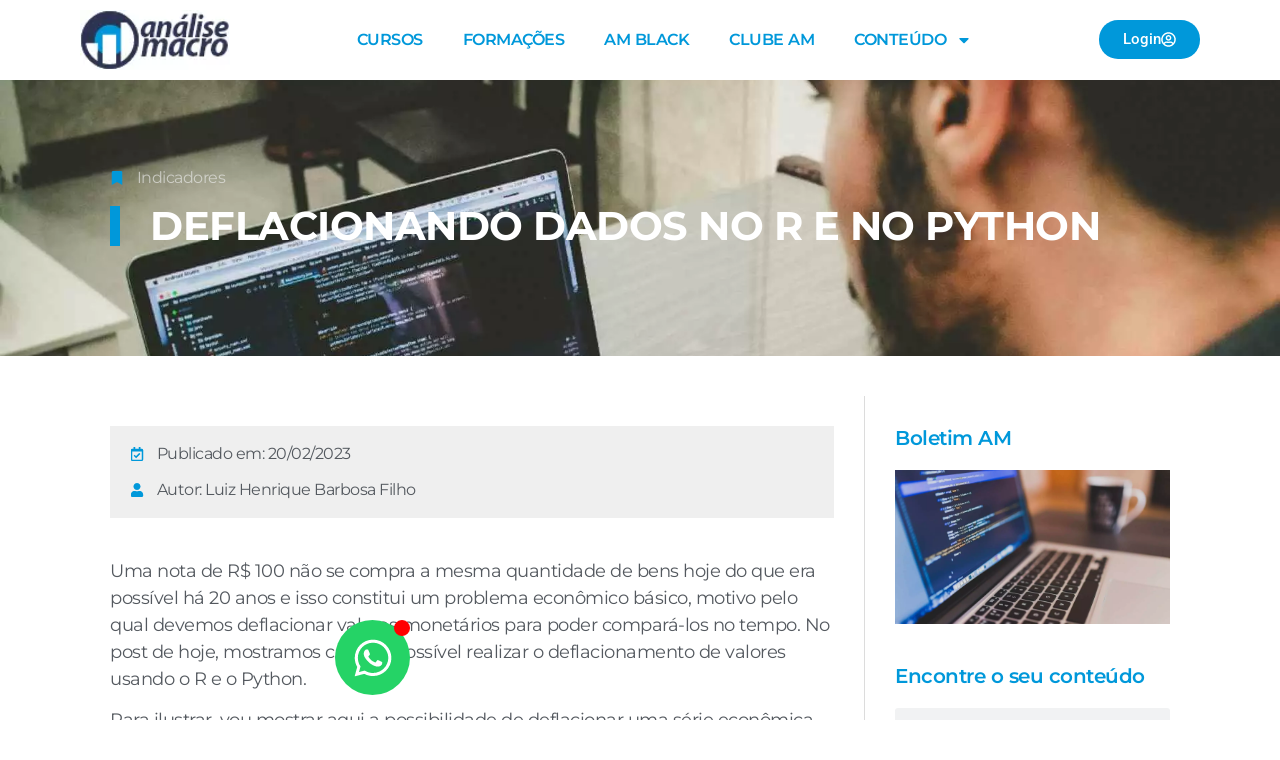

--- FILE ---
content_type: text/html; charset=UTF-8
request_url: https://analisemacro.com.br/economia/indicadores/deflacionando-dados-no-r-e-no-python/
body_size: 24896
content:
<!doctype html>
<html lang="pt-BR">
<head>
	<meta charset="UTF-8">
	<meta name="viewport" content="width=device-width, initial-scale=1">
	<link rel="profile" href="https://gmpg.org/xfn/11">
	<meta name='robots' content='index, follow, max-image-preview:large, max-snippet:-1, max-video-preview:-1' />
	<style>img:is([sizes="auto" i], [sizes^="auto," i]) { contain-intrinsic-size: 3000px 1500px }</style>
	
<!-- Google Tag Manager for WordPress by gtm4wp.com -->
<script data-cfasync="false" data-pagespeed-no-defer>
	var gtm4wp_datalayer_name = "dataLayer";
	var dataLayer = dataLayer || [];
</script>
<!-- End Google Tag Manager for WordPress by gtm4wp.com -->
<!-- Google Tag Manager by PYS -->
<script data-cfasync="false" data-pagespeed-no-defer>
	var pys_datalayer_name = "dataLayer";
	window.dataLayer = window.dataLayer || [];</script> 
<!-- End Google Tag Manager by PYS -->
	<!-- This site is optimized with the Yoast SEO plugin v26.4 - https://yoast.com/wordpress/plugins/seo/ -->
	<title>Deflacionando dados no R e no Python - Análise Macro</title>
	<link rel="canonical" href="https://analisemacro.com.br/economia/indicadores/deflacionando-dados-no-r-e-no-python/" />
	<meta property="og:locale" content="pt_BR" />
	<meta property="og:type" content="article" />
	<meta property="og:title" content="Deflacionando dados no R e no Python - Análise Macro" />
	<meta property="og:description" content="Uma nota de R$ 100 não se compra a mesma quantidade de bens hoje do que era possível há 20 anos e isso constitui um problema econômico básico, motivo pelo qual devemos deflacionar valores monetários para poder compará-los no tempo. No post de hoje, mostramos como é possível realizar o deflacionamento de valores usando o [&hellip;]" />
	<meta property="og:url" content="https://analisemacro.com.br/economia/indicadores/deflacionando-dados-no-r-e-no-python/" />
	<meta property="og:site_name" content="Análise Macro" />
	<meta property="article:publisher" content="https://www.facebook.com/analisemacro/" />
	<meta property="article:published_time" content="2023-02-20T12:00:57+00:00" />
	<meta property="og:image" content="https://analisemacro.com.br/wp-content/uploads/2023/02/rend_deflac_r.png" />
	<meta property="og:image:width" content="2005" />
	<meta property="og:image:height" content="925" />
	<meta property="og:image:type" content="image/png" />
	<meta name="author" content="Luiz Henrique Barbosa Filho" />
	<meta name="twitter:card" content="summary_large_image" />
	<meta name="twitter:label1" content="Escrito por" />
	<meta name="twitter:data1" content="Luiz Henrique Barbosa Filho" />
	<meta name="twitter:label2" content="Est. tempo de leitura" />
	<meta name="twitter:data2" content="4 minutos" />
	<script type="application/ld+json" class="yoast-schema-graph">{"@context":"https://schema.org","@graph":[{"@type":"WebPage","@id":"https://analisemacro.com.br/economia/indicadores/deflacionando-dados-no-r-e-no-python/","url":"https://analisemacro.com.br/economia/indicadores/deflacionando-dados-no-r-e-no-python/","name":"Deflacionando dados no R e no Python - Análise Macro","isPartOf":{"@id":"https://analisemacro.com.br/#website"},"primaryImageOfPage":{"@id":"https://analisemacro.com.br/economia/indicadores/deflacionando-dados-no-r-e-no-python/#primaryimage"},"image":{"@id":"https://analisemacro.com.br/economia/indicadores/deflacionando-dados-no-r-e-no-python/#primaryimage"},"thumbnailUrl":"https://analisemacro.com.br/wp-content/uploads/2023/02/rend_deflac_r.png","datePublished":"2023-02-20T12:00:57+00:00","author":{"@id":"https://analisemacro.com.br/#/schema/person/a51f23e91aadb96719e43ec95d27b2bf"},"breadcrumb":{"@id":"https://analisemacro.com.br/economia/indicadores/deflacionando-dados-no-r-e-no-python/#breadcrumb"},"inLanguage":"pt-BR","potentialAction":[{"@type":"ReadAction","target":["https://analisemacro.com.br/economia/indicadores/deflacionando-dados-no-r-e-no-python/"]}]},{"@type":"ImageObject","inLanguage":"pt-BR","@id":"https://analisemacro.com.br/economia/indicadores/deflacionando-dados-no-r-e-no-python/#primaryimage","url":"https://analisemacro.com.br/wp-content/uploads/2023/02/rend_deflac_r.png","contentUrl":"https://analisemacro.com.br/wp-content/uploads/2023/02/rend_deflac_r.png","width":2005,"height":925},{"@type":"BreadcrumbList","@id":"https://analisemacro.com.br/economia/indicadores/deflacionando-dados-no-r-e-no-python/#breadcrumb","itemListElement":[{"@type":"ListItem","position":1,"name":"Home","item":"https://analisemacro.com.br/"},{"@type":"ListItem","position":2,"name":"Deflacionando dados no R e no Python"}]},{"@type":"WebSite","@id":"https://analisemacro.com.br/#website","url":"https://analisemacro.com.br/","name":"Análise Macro","description":"","potentialAction":[{"@type":"SearchAction","target":{"@type":"EntryPoint","urlTemplate":"https://analisemacro.com.br/?s={search_term_string}"},"query-input":{"@type":"PropertyValueSpecification","valueRequired":true,"valueName":"search_term_string"}}],"inLanguage":"pt-BR"},{"@type":"Person","@id":"https://analisemacro.com.br/#/schema/person/a51f23e91aadb96719e43ec95d27b2bf","name":"Luiz Henrique Barbosa Filho","image":{"@type":"ImageObject","inLanguage":"pt-BR","@id":"https://analisemacro.com.br/#/schema/person/image/","url":"https://secure.gravatar.com/avatar/4cd7f4fe41a639220add772badcd1a47ced2b59ead60ae5772a7dabf4f2d14cb?s=96&d=mm&r=g","contentUrl":"https://secure.gravatar.com/avatar/4cd7f4fe41a639220add772badcd1a47ced2b59ead60ae5772a7dabf4f2d14cb?s=96&d=mm&r=g","caption":"Luiz Henrique Barbosa Filho"},"url":"https://analisemacro.com.br/author/luiz-h-b-f/"}]}</script>
	<!-- / Yoast SEO plugin. -->


<script type='application/javascript'  id='pys-version-script'>console.log('PixelYourSite Free version 11.1.4');</script>
<link rel="alternate" type="application/rss+xml" title="Feed para Análise Macro &raquo;" href="https://analisemacro.com.br/feed/" />
<link data-minify="1" rel='stylesheet' id='wp-quicklatex-format-css' href='https://analisemacro.com.br/wp-content/cache/min/1/wp-content/plugins/wp-quicklatex/css/quicklatex-format.css?ver=1768505950' media='all' />
<style id='wp-emoji-styles-inline-css'>

	img.wp-smiley, img.emoji {
		display: inline !important;
		border: none !important;
		box-shadow: none !important;
		height: 1em !important;
		width: 1em !important;
		margin: 0 0.07em !important;
		vertical-align: -0.1em !important;
		background: none !important;
		padding: 0 !important;
	}
</style>
<link rel='stylesheet' id='wp-block-library-css' href='https://analisemacro.com.br/wp-includes/css/dist/block-library/style.min.css?ver=6.8.3' media='all' />
<style id='pdfemb-pdf-embedder-viewer-style-inline-css'>
.wp-block-pdfemb-pdf-embedder-viewer{max-width:none}

</style>
<link data-minify="1" rel='stylesheet' id='convertkit-broadcasts-css' href='https://analisemacro.com.br/wp-content/cache/min/1/wp-content/plugins/convertkit/resources/frontend/css/broadcasts.css?ver=1768505950' media='all' />
<link data-minify="1" rel='stylesheet' id='convertkit-button-css' href='https://analisemacro.com.br/wp-content/cache/min/1/wp-content/plugins/convertkit/resources/frontend/css/button.css?ver=1768505950' media='all' />
<link data-minify="1" rel='stylesheet' id='convertkit-form-css' href='https://analisemacro.com.br/wp-content/cache/min/1/wp-content/plugins/convertkit/resources/frontend/css/form.css?ver=1768505950' media='all' />
<link data-minify="1" rel='stylesheet' id='convertkit-form-builder-field-css' href='https://analisemacro.com.br/wp-content/cache/min/1/wp-content/plugins/convertkit/resources/frontend/css/form-builder.css?ver=1768505950' media='all' />
<link data-minify="1" rel='stylesheet' id='convertkit-form-builder-css' href='https://analisemacro.com.br/wp-content/cache/min/1/wp-content/plugins/convertkit/resources/frontend/css/form-builder.css?ver=1768505950' media='all' />
<style id='global-styles-inline-css'>
:root{--wp--preset--aspect-ratio--square: 1;--wp--preset--aspect-ratio--4-3: 4/3;--wp--preset--aspect-ratio--3-4: 3/4;--wp--preset--aspect-ratio--3-2: 3/2;--wp--preset--aspect-ratio--2-3: 2/3;--wp--preset--aspect-ratio--16-9: 16/9;--wp--preset--aspect-ratio--9-16: 9/16;--wp--preset--color--black: #000000;--wp--preset--color--cyan-bluish-gray: #abb8c3;--wp--preset--color--white: #ffffff;--wp--preset--color--pale-pink: #f78da7;--wp--preset--color--vivid-red: #cf2e2e;--wp--preset--color--luminous-vivid-orange: #ff6900;--wp--preset--color--luminous-vivid-amber: #fcb900;--wp--preset--color--light-green-cyan: #7bdcb5;--wp--preset--color--vivid-green-cyan: #00d084;--wp--preset--color--pale-cyan-blue: #8ed1fc;--wp--preset--color--vivid-cyan-blue: #0693e3;--wp--preset--color--vivid-purple: #9b51e0;--wp--preset--gradient--vivid-cyan-blue-to-vivid-purple: linear-gradient(135deg,rgba(6,147,227,1) 0%,rgb(155,81,224) 100%);--wp--preset--gradient--light-green-cyan-to-vivid-green-cyan: linear-gradient(135deg,rgb(122,220,180) 0%,rgb(0,208,130) 100%);--wp--preset--gradient--luminous-vivid-amber-to-luminous-vivid-orange: linear-gradient(135deg,rgba(252,185,0,1) 0%,rgba(255,105,0,1) 100%);--wp--preset--gradient--luminous-vivid-orange-to-vivid-red: linear-gradient(135deg,rgba(255,105,0,1) 0%,rgb(207,46,46) 100%);--wp--preset--gradient--very-light-gray-to-cyan-bluish-gray: linear-gradient(135deg,rgb(238,238,238) 0%,rgb(169,184,195) 100%);--wp--preset--gradient--cool-to-warm-spectrum: linear-gradient(135deg,rgb(74,234,220) 0%,rgb(151,120,209) 20%,rgb(207,42,186) 40%,rgb(238,44,130) 60%,rgb(251,105,98) 80%,rgb(254,248,76) 100%);--wp--preset--gradient--blush-light-purple: linear-gradient(135deg,rgb(255,206,236) 0%,rgb(152,150,240) 100%);--wp--preset--gradient--blush-bordeaux: linear-gradient(135deg,rgb(254,205,165) 0%,rgb(254,45,45) 50%,rgb(107,0,62) 100%);--wp--preset--gradient--luminous-dusk: linear-gradient(135deg,rgb(255,203,112) 0%,rgb(199,81,192) 50%,rgb(65,88,208) 100%);--wp--preset--gradient--pale-ocean: linear-gradient(135deg,rgb(255,245,203) 0%,rgb(182,227,212) 50%,rgb(51,167,181) 100%);--wp--preset--gradient--electric-grass: linear-gradient(135deg,rgb(202,248,128) 0%,rgb(113,206,126) 100%);--wp--preset--gradient--midnight: linear-gradient(135deg,rgb(2,3,129) 0%,rgb(40,116,252) 100%);--wp--preset--font-size--small: 13px;--wp--preset--font-size--medium: 20px;--wp--preset--font-size--large: 36px;--wp--preset--font-size--x-large: 42px;--wp--preset--spacing--20: 0.44rem;--wp--preset--spacing--30: 0.67rem;--wp--preset--spacing--40: 1rem;--wp--preset--spacing--50: 1.5rem;--wp--preset--spacing--60: 2.25rem;--wp--preset--spacing--70: 3.38rem;--wp--preset--spacing--80: 5.06rem;--wp--preset--shadow--natural: 6px 6px 9px rgba(0, 0, 0, 0.2);--wp--preset--shadow--deep: 12px 12px 50px rgba(0, 0, 0, 0.4);--wp--preset--shadow--sharp: 6px 6px 0px rgba(0, 0, 0, 0.2);--wp--preset--shadow--outlined: 6px 6px 0px -3px rgba(255, 255, 255, 1), 6px 6px rgba(0, 0, 0, 1);--wp--preset--shadow--crisp: 6px 6px 0px rgba(0, 0, 0, 1);}:root { --wp--style--global--content-size: 800px;--wp--style--global--wide-size: 1200px; }:where(body) { margin: 0; }.wp-site-blocks > .alignleft { float: left; margin-right: 2em; }.wp-site-blocks > .alignright { float: right; margin-left: 2em; }.wp-site-blocks > .aligncenter { justify-content: center; margin-left: auto; margin-right: auto; }:where(.wp-site-blocks) > * { margin-block-start: 24px; margin-block-end: 0; }:where(.wp-site-blocks) > :first-child { margin-block-start: 0; }:where(.wp-site-blocks) > :last-child { margin-block-end: 0; }:root { --wp--style--block-gap: 24px; }:root :where(.is-layout-flow) > :first-child{margin-block-start: 0;}:root :where(.is-layout-flow) > :last-child{margin-block-end: 0;}:root :where(.is-layout-flow) > *{margin-block-start: 24px;margin-block-end: 0;}:root :where(.is-layout-constrained) > :first-child{margin-block-start: 0;}:root :where(.is-layout-constrained) > :last-child{margin-block-end: 0;}:root :where(.is-layout-constrained) > *{margin-block-start: 24px;margin-block-end: 0;}:root :where(.is-layout-flex){gap: 24px;}:root :where(.is-layout-grid){gap: 24px;}.is-layout-flow > .alignleft{float: left;margin-inline-start: 0;margin-inline-end: 2em;}.is-layout-flow > .alignright{float: right;margin-inline-start: 2em;margin-inline-end: 0;}.is-layout-flow > .aligncenter{margin-left: auto !important;margin-right: auto !important;}.is-layout-constrained > .alignleft{float: left;margin-inline-start: 0;margin-inline-end: 2em;}.is-layout-constrained > .alignright{float: right;margin-inline-start: 2em;margin-inline-end: 0;}.is-layout-constrained > .aligncenter{margin-left: auto !important;margin-right: auto !important;}.is-layout-constrained > :where(:not(.alignleft):not(.alignright):not(.alignfull)){max-width: var(--wp--style--global--content-size);margin-left: auto !important;margin-right: auto !important;}.is-layout-constrained > .alignwide{max-width: var(--wp--style--global--wide-size);}body .is-layout-flex{display: flex;}.is-layout-flex{flex-wrap: wrap;align-items: center;}.is-layout-flex > :is(*, div){margin: 0;}body .is-layout-grid{display: grid;}.is-layout-grid > :is(*, div){margin: 0;}body{padding-top: 0px;padding-right: 0px;padding-bottom: 0px;padding-left: 0px;}a:where(:not(.wp-element-button)){text-decoration: underline;}:root :where(.wp-element-button, .wp-block-button__link){background-color: #32373c;border-width: 0;color: #fff;font-family: inherit;font-size: inherit;line-height: inherit;padding: calc(0.667em + 2px) calc(1.333em + 2px);text-decoration: none;}.has-black-color{color: var(--wp--preset--color--black) !important;}.has-cyan-bluish-gray-color{color: var(--wp--preset--color--cyan-bluish-gray) !important;}.has-white-color{color: var(--wp--preset--color--white) !important;}.has-pale-pink-color{color: var(--wp--preset--color--pale-pink) !important;}.has-vivid-red-color{color: var(--wp--preset--color--vivid-red) !important;}.has-luminous-vivid-orange-color{color: var(--wp--preset--color--luminous-vivid-orange) !important;}.has-luminous-vivid-amber-color{color: var(--wp--preset--color--luminous-vivid-amber) !important;}.has-light-green-cyan-color{color: var(--wp--preset--color--light-green-cyan) !important;}.has-vivid-green-cyan-color{color: var(--wp--preset--color--vivid-green-cyan) !important;}.has-pale-cyan-blue-color{color: var(--wp--preset--color--pale-cyan-blue) !important;}.has-vivid-cyan-blue-color{color: var(--wp--preset--color--vivid-cyan-blue) !important;}.has-vivid-purple-color{color: var(--wp--preset--color--vivid-purple) !important;}.has-black-background-color{background-color: var(--wp--preset--color--black) !important;}.has-cyan-bluish-gray-background-color{background-color: var(--wp--preset--color--cyan-bluish-gray) !important;}.has-white-background-color{background-color: var(--wp--preset--color--white) !important;}.has-pale-pink-background-color{background-color: var(--wp--preset--color--pale-pink) !important;}.has-vivid-red-background-color{background-color: var(--wp--preset--color--vivid-red) !important;}.has-luminous-vivid-orange-background-color{background-color: var(--wp--preset--color--luminous-vivid-orange) !important;}.has-luminous-vivid-amber-background-color{background-color: var(--wp--preset--color--luminous-vivid-amber) !important;}.has-light-green-cyan-background-color{background-color: var(--wp--preset--color--light-green-cyan) !important;}.has-vivid-green-cyan-background-color{background-color: var(--wp--preset--color--vivid-green-cyan) !important;}.has-pale-cyan-blue-background-color{background-color: var(--wp--preset--color--pale-cyan-blue) !important;}.has-vivid-cyan-blue-background-color{background-color: var(--wp--preset--color--vivid-cyan-blue) !important;}.has-vivid-purple-background-color{background-color: var(--wp--preset--color--vivid-purple) !important;}.has-black-border-color{border-color: var(--wp--preset--color--black) !important;}.has-cyan-bluish-gray-border-color{border-color: var(--wp--preset--color--cyan-bluish-gray) !important;}.has-white-border-color{border-color: var(--wp--preset--color--white) !important;}.has-pale-pink-border-color{border-color: var(--wp--preset--color--pale-pink) !important;}.has-vivid-red-border-color{border-color: var(--wp--preset--color--vivid-red) !important;}.has-luminous-vivid-orange-border-color{border-color: var(--wp--preset--color--luminous-vivid-orange) !important;}.has-luminous-vivid-amber-border-color{border-color: var(--wp--preset--color--luminous-vivid-amber) !important;}.has-light-green-cyan-border-color{border-color: var(--wp--preset--color--light-green-cyan) !important;}.has-vivid-green-cyan-border-color{border-color: var(--wp--preset--color--vivid-green-cyan) !important;}.has-pale-cyan-blue-border-color{border-color: var(--wp--preset--color--pale-cyan-blue) !important;}.has-vivid-cyan-blue-border-color{border-color: var(--wp--preset--color--vivid-cyan-blue) !important;}.has-vivid-purple-border-color{border-color: var(--wp--preset--color--vivid-purple) !important;}.has-vivid-cyan-blue-to-vivid-purple-gradient-background{background: var(--wp--preset--gradient--vivid-cyan-blue-to-vivid-purple) !important;}.has-light-green-cyan-to-vivid-green-cyan-gradient-background{background: var(--wp--preset--gradient--light-green-cyan-to-vivid-green-cyan) !important;}.has-luminous-vivid-amber-to-luminous-vivid-orange-gradient-background{background: var(--wp--preset--gradient--luminous-vivid-amber-to-luminous-vivid-orange) !important;}.has-luminous-vivid-orange-to-vivid-red-gradient-background{background: var(--wp--preset--gradient--luminous-vivid-orange-to-vivid-red) !important;}.has-very-light-gray-to-cyan-bluish-gray-gradient-background{background: var(--wp--preset--gradient--very-light-gray-to-cyan-bluish-gray) !important;}.has-cool-to-warm-spectrum-gradient-background{background: var(--wp--preset--gradient--cool-to-warm-spectrum) !important;}.has-blush-light-purple-gradient-background{background: var(--wp--preset--gradient--blush-light-purple) !important;}.has-blush-bordeaux-gradient-background{background: var(--wp--preset--gradient--blush-bordeaux) !important;}.has-luminous-dusk-gradient-background{background: var(--wp--preset--gradient--luminous-dusk) !important;}.has-pale-ocean-gradient-background{background: var(--wp--preset--gradient--pale-ocean) !important;}.has-electric-grass-gradient-background{background: var(--wp--preset--gradient--electric-grass) !important;}.has-midnight-gradient-background{background: var(--wp--preset--gradient--midnight) !important;}.has-small-font-size{font-size: var(--wp--preset--font-size--small) !important;}.has-medium-font-size{font-size: var(--wp--preset--font-size--medium) !important;}.has-large-font-size{font-size: var(--wp--preset--font-size--large) !important;}.has-x-large-font-size{font-size: var(--wp--preset--font-size--x-large) !important;}
:root :where(.wp-block-pullquote){font-size: 1.5em;line-height: 1.6;}
</style>
<link data-minify="1" rel='stylesheet' id='hello-elementor-css' href='https://analisemacro.com.br/wp-content/cache/min/1/wp-content/themes/hello-elementor/assets/css/reset.css?ver=1768505950' media='all' />
<link data-minify="1" rel='stylesheet' id='hello-elementor-theme-style-css' href='https://analisemacro.com.br/wp-content/cache/min/1/wp-content/themes/hello-elementor/assets/css/theme.css?ver=1768505950' media='all' />
<link data-minify="1" rel='stylesheet' id='hello-elementor-header-footer-css' href='https://analisemacro.com.br/wp-content/cache/min/1/wp-content/themes/hello-elementor/assets/css/header-footer.css?ver=1768505950' media='all' />
<link rel='stylesheet' id='elementor-frontend-css' href='https://analisemacro.com.br/wp-content/plugins/elementor/assets/css/frontend.min.css?ver=3.33.2' media='all' />
<link rel='stylesheet' id='elementor-post-31350-css' href='https://analisemacro.com.br/wp-content/uploads/elementor/css/post-31350.css?ver=1767819676' media='all' />
<link rel='stylesheet' id='widget-image-css' href='https://analisemacro.com.br/wp-content/plugins/elementor/assets/css/widget-image.min.css?ver=3.33.2' media='all' />
<link rel='stylesheet' id='widget-nav-menu-css' href='https://analisemacro.com.br/wp-content/plugins/elementor-pro/assets/css/widget-nav-menu.min.css?ver=3.33.1' media='all' />
<link rel='stylesheet' id='e-animation-grow-css' href='https://analisemacro.com.br/wp-content/plugins/elementor/assets/lib/animations/styles/e-animation-grow.min.css?ver=3.33.2' media='all' />
<link rel='stylesheet' id='e-animation-fadeIn-css' href='https://analisemacro.com.br/wp-content/plugins/elementor/assets/lib/animations/styles/fadeIn.min.css?ver=3.33.2' media='all' />
<link rel='stylesheet' id='widget-icon-list-css' href='https://analisemacro.com.br/wp-content/plugins/elementor/assets/css/widget-icon-list.min.css?ver=3.33.2' media='all' />
<link rel='stylesheet' id='widget-heading-css' href='https://analisemacro.com.br/wp-content/plugins/elementor/assets/css/widget-heading.min.css?ver=3.33.2' media='all' />
<link rel='stylesheet' id='widget-divider-css' href='https://analisemacro.com.br/wp-content/plugins/elementor/assets/css/widget-divider.min.css?ver=3.33.2' media='all' />
<link rel='stylesheet' id='widget-share-buttons-css' href='https://analisemacro.com.br/wp-content/plugins/elementor-pro/assets/css/widget-share-buttons.min.css?ver=3.33.1' media='all' />
<link rel='stylesheet' id='e-apple-webkit-css' href='https://analisemacro.com.br/wp-content/plugins/elementor/assets/css/conditionals/apple-webkit.min.css?ver=3.33.2' media='all' />
<link rel='stylesheet' id='widget-social-css' href='https://analisemacro.com.br/wp-content/plugins/elementor-pro/assets/css/widget-social.min.css?ver=3.33.1' media='all' />
<link rel='stylesheet' id='widget-search-form-css' href='https://analisemacro.com.br/wp-content/plugins/elementor-pro/assets/css/widget-search-form.min.css?ver=3.33.1' media='all' />
<link rel='stylesheet' id='widget-posts-css' href='https://analisemacro.com.br/wp-content/plugins/elementor-pro/assets/css/widget-posts.min.css?ver=3.33.1' media='all' />
<link data-minify="1" rel='stylesheet' id='elementor-icons-css' href='https://analisemacro.com.br/wp-content/cache/min/1/wp-content/plugins/elementor/assets/lib/eicons/css/elementor-icons.min.css?ver=1768505950' media='all' />
<link rel='stylesheet' id='widget-contact-buttons-base-css' href='https://analisemacro.com.br/wp-content/plugins/elementor/assets/css/widget-contact-buttons-base.min.css?ver=3.33.2' media='all' />
<link data-minify="1" rel='stylesheet' id='font-awesome-5-all-css' href='https://analisemacro.com.br/wp-content/cache/min/1/wp-content/plugins/elementor/assets/lib/font-awesome/css/all.min.css?ver=1768505950' media='all' />
<link rel='stylesheet' id='font-awesome-4-shim-css' href='https://analisemacro.com.br/wp-content/plugins/elementor/assets/lib/font-awesome/css/v4-shims.min.css?ver=3.33.2' media='all' />
<link rel='stylesheet' id='elementor-post-44299-css' href='https://analisemacro.com.br/wp-content/uploads/elementor/css/post-44299.css?ver=1767819677' media='all' />
<link rel='stylesheet' id='elementor-post-44306-css' href='https://analisemacro.com.br/wp-content/uploads/elementor/css/post-44306.css?ver=1767819677' media='all' />
<link rel='stylesheet' id='elementor-post-43655-css' href='https://analisemacro.com.br/wp-content/uploads/elementor/css/post-43655.css?ver=1767819716' media='all' />
<link rel='stylesheet' id='elementor-post-57471-css' href='https://analisemacro.com.br/wp-content/uploads/elementor/css/post-57471.css?ver=1767819677' media='all' />
<link data-minify="1" rel='stylesheet' id='tablepress-default-css' href='https://analisemacro.com.br/wp-content/cache/min/1/wp-content/plugins/tablepress/css/build/default.css?ver=1768505950' media='all' />
<link rel='stylesheet' id='hello-elementor-child-style-css' href='https://analisemacro.com.br/wp-content/themes/hello-theme-child-master/style.css?ver=1.0.0' media='all' />
<link data-minify="1" rel='stylesheet' id='elementor-gf-local-roboto-css' href='https://analisemacro.com.br/wp-content/cache/min/1/wp-content/uploads/elementor/google-fonts/css/roboto.css?ver=1768505950' media='all' />
<link data-minify="1" rel='stylesheet' id='elementor-gf-local-robotoslab-css' href='https://analisemacro.com.br/wp-content/cache/min/1/wp-content/uploads/elementor/google-fonts/css/robotoslab.css?ver=1768505950' media='all' />
<link data-minify="1" rel='stylesheet' id='elementor-gf-local-montserrat-css' href='https://analisemacro.com.br/wp-content/cache/min/1/wp-content/uploads/elementor/google-fonts/css/montserrat.css?ver=1768505950' media='all' />
<script id="jquery-core-js-extra">
var pysFacebookRest = {"restApiUrl":"https:\/\/analisemacro.com.br\/wp-json\/pys-facebook\/v1\/event","debug":""};
</script>
<script src="https://analisemacro.com.br/wp-includes/js/jquery/jquery.min.js?ver=3.7.1" id="jquery-core-js"></script>
<script src="https://analisemacro.com.br/wp-includes/js/jquery/jquery-migrate.min.js?ver=3.4.1" id="jquery-migrate-js"></script>
<script src="https://analisemacro.com.br/wp-content/plugins/handl-utm-grabber/js/js.cookie.js?ver=6.8.3" id="js.cookie-js"></script>
<script id="handl-utm-grabber-js-extra">
var handl_utm = [];
</script>
<script src="https://analisemacro.com.br/wp-content/plugins/handl-utm-grabber/js/handl-utm-grabber.js?ver=6.8.3" id="handl-utm-grabber-js"></script>
<script src="https://analisemacro.com.br/wp-content/plugins/elementor/assets/lib/font-awesome/js/v4-shims.min.js?ver=3.33.2" id="font-awesome-4-shim-js"></script>
<script src="https://analisemacro.com.br/wp-content/plugins/pixelyoursite/dist/scripts/jquery.bind-first-0.2.3.min.js?ver=0.2.3" id="jquery-bind-first-js"></script>
<script src="https://analisemacro.com.br/wp-content/plugins/pixelyoursite/dist/scripts/js.cookie-2.1.3.min.js?ver=2.1.3" id="js-cookie-pys-js"></script>
<script src="https://analisemacro.com.br/wp-content/plugins/pixelyoursite/dist/scripts/tld.min.js?ver=2.3.1" id="js-tld-js"></script>
<script id="pys-js-extra">
var pysOptions = {"staticEvents":{"facebook":{"init_event":[{"delay":0,"type":"static","ajaxFire":false,"name":"PageView","pixelIds":["276498946398885"],"eventID":"6243328c-aeb5-4a00-ba9f-50ff1c3845b2","params":{"post_category":"Indicadores","page_title":"Deflacionando dados no R e no Python","post_type":"post","post_id":43256,"plugin":"PixelYourSite","user_role":"guest","event_url":"analisemacro.com.br\/economia\/indicadores\/deflacionando-dados-no-r-e-no-python\/"},"e_id":"init_event","ids":[],"hasTimeWindow":false,"timeWindow":0,"woo_order":"","edd_order":""}]}},"dynamicEvents":{"automatic_event_form":{"facebook":{"delay":0,"type":"dyn","name":"Form","pixelIds":["276498946398885"],"eventID":"91a72cae-5ed1-4d1d-a043-b7ea51c91da5","params":{"page_title":"Deflacionando dados no R e no Python","post_type":"post","post_id":43256,"plugin":"PixelYourSite","user_role":"guest","event_url":"analisemacro.com.br\/economia\/indicadores\/deflacionando-dados-no-r-e-no-python\/"},"e_id":"automatic_event_form","ids":[],"hasTimeWindow":false,"timeWindow":0,"woo_order":"","edd_order":""},"gtm":{"delay":0,"type":"dyn","name":"Form","trackingIds":["GTM-MM6MZHRF"],"eventID":"91a72cae-5ed1-4d1d-a043-b7ea51c91da5","params":{"triggerType":{"type":"automated"},"page_title":"Deflacionando dados no R e no Python","post_type":"post","post_id":43256,"plugin":"PixelYourSite","user_role":"guest","event_url":"analisemacro.com.br\/economia\/indicadores\/deflacionando-dados-no-r-e-no-python\/"},"e_id":"automatic_event_form","ids":[],"hasTimeWindow":false,"timeWindow":0,"pixelIds":[],"woo_order":"","edd_order":""}},"automatic_event_download":{"facebook":{"delay":0,"type":"dyn","name":"Download","extensions":["","doc","exe","js","pdf","ppt","tgz","zip","xls"],"pixelIds":["276498946398885"],"eventID":"656c86fb-5516-4049-b5b5-1ac4bba28278","params":{"page_title":"Deflacionando dados no R e no Python","post_type":"post","post_id":43256,"plugin":"PixelYourSite","user_role":"guest","event_url":"analisemacro.com.br\/economia\/indicadores\/deflacionando-dados-no-r-e-no-python\/"},"e_id":"automatic_event_download","ids":[],"hasTimeWindow":false,"timeWindow":0,"woo_order":"","edd_order":""},"gtm":{"delay":0,"type":"dyn","name":"Download","extensions":["","doc","exe","js","pdf","ppt","tgz","zip","xls"],"trackingIds":["GTM-MM6MZHRF"],"eventID":"656c86fb-5516-4049-b5b5-1ac4bba28278","params":{"triggerType":{"type":"automated"},"page_title":"Deflacionando dados no R e no Python","post_type":"post","post_id":43256,"plugin":"PixelYourSite","user_role":"guest","event_url":"analisemacro.com.br\/economia\/indicadores\/deflacionando-dados-no-r-e-no-python\/"},"e_id":"automatic_event_download","ids":[],"hasTimeWindow":false,"timeWindow":0,"pixelIds":[],"woo_order":"","edd_order":""}},"automatic_event_comment":{"facebook":{"delay":0,"type":"dyn","name":"Comment","pixelIds":["276498946398885"],"eventID":"4b69eadb-cbe6-4394-b6a5-2c4bfcf46d55","params":{"page_title":"Deflacionando dados no R e no Python","post_type":"post","post_id":43256,"plugin":"PixelYourSite","user_role":"guest","event_url":"analisemacro.com.br\/economia\/indicadores\/deflacionando-dados-no-r-e-no-python\/"},"e_id":"automatic_event_comment","ids":[],"hasTimeWindow":false,"timeWindow":0,"woo_order":"","edd_order":""},"gtm":{"delay":0,"type":"dyn","name":"Comment","trackingIds":["GTM-MM6MZHRF"],"eventID":"4b69eadb-cbe6-4394-b6a5-2c4bfcf46d55","params":{"triggerType":{"type":"automated"},"page_title":"Deflacionando dados no R e no Python","post_type":"post","post_id":43256,"plugin":"PixelYourSite","user_role":"guest","event_url":"analisemacro.com.br\/economia\/indicadores\/deflacionando-dados-no-r-e-no-python\/"},"e_id":"automatic_event_comment","ids":[],"hasTimeWindow":false,"timeWindow":0,"pixelIds":[],"woo_order":"","edd_order":""}}},"triggerEvents":[],"triggerEventTypes":[],"facebook":{"pixelIds":["276498946398885"],"advancedMatching":{"external_id":"cdcfebccaddfdebceeddbfbffadf"},"advancedMatchingEnabled":true,"removeMetadata":false,"wooVariableAsSimple":false,"serverApiEnabled":true,"wooCRSendFromServer":false,"send_external_id":null,"enabled_medical":false,"do_not_track_medical_param":["event_url","post_title","page_title","landing_page","content_name","categories","category_name","tags"],"meta_ldu":false},"gtm":{"trackingIds":["GTM-MM6MZHRF"],"gtm_dataLayer_name":"dataLayer","gtm_container_domain":"www.googletagmanager.com","gtm_container_identifier":"gtm","gtm_auth":"","gtm_preview":"","gtm_just_data_layer":false,"check_list":"disabled","check_list_contain":[],"wooVariableAsSimple":false},"debug":"","siteUrl":"https:\/\/analisemacro.com.br","ajaxUrl":"https:\/\/analisemacro.com.br\/wp-admin\/admin-ajax.php","ajax_event":"a28a203eb7","enable_remove_download_url_param":"1","cookie_duration":"7","last_visit_duration":"60","enable_success_send_form":"","ajaxForServerEvent":"1","ajaxForServerStaticEvent":"1","useSendBeacon":"1","send_external_id":"1","external_id_expire":"180","track_cookie_for_subdomains":"1","google_consent_mode":"1","gdpr":{"ajax_enabled":false,"all_disabled_by_api":false,"facebook_disabled_by_api":false,"analytics_disabled_by_api":false,"google_ads_disabled_by_api":false,"pinterest_disabled_by_api":false,"bing_disabled_by_api":false,"reddit_disabled_by_api":false,"externalID_disabled_by_api":false,"facebook_prior_consent_enabled":true,"analytics_prior_consent_enabled":true,"google_ads_prior_consent_enabled":null,"pinterest_prior_consent_enabled":true,"bing_prior_consent_enabled":true,"cookiebot_integration_enabled":false,"cookiebot_facebook_consent_category":"marketing","cookiebot_analytics_consent_category":"statistics","cookiebot_tiktok_consent_category":"marketing","cookiebot_google_ads_consent_category":"marketing","cookiebot_pinterest_consent_category":"marketing","cookiebot_bing_consent_category":"marketing","consent_magic_integration_enabled":false,"real_cookie_banner_integration_enabled":false,"cookie_notice_integration_enabled":false,"cookie_law_info_integration_enabled":false,"analytics_storage":{"enabled":true,"value":"granted","filter":false},"ad_storage":{"enabled":true,"value":"granted","filter":false},"ad_user_data":{"enabled":true,"value":"granted","filter":false},"ad_personalization":{"enabled":true,"value":"granted","filter":false}},"cookie":{"disabled_all_cookie":false,"disabled_start_session_cookie":false,"disabled_advanced_form_data_cookie":false,"disabled_landing_page_cookie":false,"disabled_first_visit_cookie":false,"disabled_trafficsource_cookie":false,"disabled_utmTerms_cookie":false,"disabled_utmId_cookie":false},"tracking_analytics":{"TrafficSource":"direct","TrafficLanding":"undefined","TrafficUtms":[],"TrafficUtmsId":[]},"GATags":{"ga_datalayer_type":"default","ga_datalayer_name":"dataLayerPYS"},"woo":{"enabled":false},"edd":{"enabled":false},"cache_bypass":"1768652124"};
</script>
<script src="https://analisemacro.com.br/wp-content/plugins/pixelyoursite/dist/scripts/public.js?ver=11.1.4" id="pys-js"></script>
<script src="https://analisemacro.com.br/wp-content/plugins/wp-quicklatex/js/wp-quicklatex-frontend.js?ver=1.0" id="wp-quicklatex-frontend-js"></script>
<link rel="https://api.w.org/" href="https://analisemacro.com.br/wp-json/" /><link rel="alternate" title="JSON" type="application/json" href="https://analisemacro.com.br/wp-json/wp/v2/posts/43256" /><link rel="EditURI" type="application/rsd+xml" title="RSD" href="https://analisemacro.com.br/xmlrpc.php?rsd" />
<meta name="generator" content="WordPress 6.8.3" />
<link rel='shortlink' href='https://analisemacro.com.br/?p=43256' />
<link rel="alternate" title="oEmbed (JSON)" type="application/json+oembed" href="https://analisemacro.com.br/wp-json/oembed/1.0/embed?url=https%3A%2F%2Fanalisemacro.com.br%2Feconomia%2Findicadores%2Fdeflacionando-dados-no-r-e-no-python%2F" />
<link rel="alternate" title="oEmbed (XML)" type="text/xml+oembed" href="https://analisemacro.com.br/wp-json/oembed/1.0/embed?url=https%3A%2F%2Fanalisemacro.com.br%2Feconomia%2Findicadores%2Fdeflacionando-dados-no-r-e-no-python%2F&#038;format=xml" />

<!-- Google Tag Manager for WordPress by gtm4wp.com -->
<!-- GTM Container placement set to footer -->
<script data-cfasync="false" data-pagespeed-no-defer>
	var dataLayer_content = {"pagePostType":"post","pagePostType2":"single-post","pageCategory":["indicadores"],"pageAttributes":["deflacionamento-rendimento-medio","deflacionando-dados","deflacionando-python","deflacionando-r","inpc","inpc-python","inpc-r","rendimento-medio"],"pagePostAuthor":"Luiz Henrique Barbosa Filho"};
	dataLayer.push( dataLayer_content );
</script>
<script data-cfasync="false" data-pagespeed-no-defer>
(function(w,d,s,l,i){w[l]=w[l]||[];w[l].push({'gtm.start':
new Date().getTime(),event:'gtm.js'});var f=d.getElementsByTagName(s)[0],
j=d.createElement(s),dl=l!='dataLayer'?'&l='+l:'';j.async=true;j.src=
'//www.googletagmanager.com/gtm.js?id='+i+dl;f.parentNode.insertBefore(j,f);
})(window,document,'script','dataLayer','GTM-P593ZP84');
</script>
<!-- End Google Tag Manager for WordPress by gtm4wp.com --><meta name="generator" content="Elementor 3.33.2; features: e_font_icon_svg, additional_custom_breakpoints; settings: css_print_method-external, google_font-enabled, font_display-auto">
<!-- ConvertKit Insights -->
<script type="text/javascript">
var _segq = _segq || [];
var _segs = _segs || {};
(function () {var dc = document.createElement('script');dc.type = 'text/javascript';dc.async = true;dc.src = '//insights-tag.convertkit.com/tag/aZB9L0.js';var s = document.getElementsByTagName('script')[0];s.parentNode.insertBefore(dc,s);})();
</script>
<!-- ConvertKit Insights END -->
			<style>
				.e-con.e-parent:nth-of-type(n+4):not(.e-lazyloaded):not(.e-no-lazyload),
				.e-con.e-parent:nth-of-type(n+4):not(.e-lazyloaded):not(.e-no-lazyload) * {
					background-image: none !important;
				}
				@media screen and (max-height: 1024px) {
					.e-con.e-parent:nth-of-type(n+3):not(.e-lazyloaded):not(.e-no-lazyload),
					.e-con.e-parent:nth-of-type(n+3):not(.e-lazyloaded):not(.e-no-lazyload) * {
						background-image: none !important;
					}
				}
				@media screen and (max-height: 640px) {
					.e-con.e-parent:nth-of-type(n+2):not(.e-lazyloaded):not(.e-no-lazyload),
					.e-con.e-parent:nth-of-type(n+2):not(.e-lazyloaded):not(.e-no-lazyload) * {
						background-image: none !important;
					}
				}
			</style>
			<link rel="icon" href="https://analisemacro.com.br/wp-content/uploads/2016/07/Favicon-100x98.png" sizes="32x32" />
<link rel="icon" href="https://analisemacro.com.br/wp-content/uploads/2016/07/Favicon.png" sizes="192x192" />
<link rel="apple-touch-icon" href="https://analisemacro.com.br/wp-content/uploads/2016/07/Favicon.png" />
<meta name="msapplication-TileImage" content="https://analisemacro.com.br/wp-content/uploads/2016/07/Favicon.png" />
<noscript><style id="rocket-lazyload-nojs-css">.rll-youtube-player, [data-lazy-src]{display:none !important;}</style></noscript><meta name="generator" content="WP Rocket 3.20.0.3" data-wpr-features="wpr_lazyload_images wpr_minify_css wpr_desktop" /></head>
<body class="wp-singular post-template-default single single-post postid-43256 single-format-standard wp-embed-responsive wp-theme-hello-elementor wp-child-theme-hello-theme-child-master hello-elementor-default elementor-default elementor-template-full-width elementor-kit-31350 elementor-page-43655">


<a class="skip-link screen-reader-text" href="#content">Ir para o conteúdo</a>

		<header data-rocket-location-hash="e639507c47258ecc0a3b2be9b3d1f5f5" data-elementor-type="header" data-elementor-id="44299" class="elementor elementor-44299 elementor-location-header" data-elementor-post-type="elementor_library">
			<div class="elementor-element elementor-element-5b7743e elementor-hidden-tablet elementor-hidden-mobile e-flex e-con-boxed e-con e-parent" data-id="5b7743e" data-element_type="container" data-settings="{&quot;background_background&quot;:&quot;classic&quot;}">
					<div data-rocket-location-hash="da3b654b339ed49f0234db69a353a170" class="e-con-inner">
				<div class="elementor-element elementor-element-fa603b5 elementor-widget elementor-widget-image" data-id="fa603b5" data-element_type="widget" data-widget_type="image.default">
																<a href="https://analisemacro.com.br">
							<img width="133" height="53" src="data:image/svg+xml,%3Csvg%20xmlns='http://www.w3.org/2000/svg'%20viewBox='0%200%20133%2053'%3E%3C/svg%3E" class="attachment-large size-large wp-image-43769" alt="" data-lazy-src="https://analisemacro.com.br/wp-content/uploads/2023/03/logo-analise-macro.png" /><noscript><img width="133" height="53" src="https://analisemacro.com.br/wp-content/uploads/2023/03/logo-analise-macro.png" class="attachment-large size-large wp-image-43769" alt="" /></noscript>								</a>
															</div>
				<div class="elementor-element elementor-element-5c950ff elementor-nav-menu__align-center elementor-nav-menu--stretch elementor-nav-menu__text-align-center elementor-nav-menu--dropdown-tablet elementor-nav-menu--toggle elementor-nav-menu--burger elementor-widget elementor-widget-nav-menu" data-id="5c950ff" data-element_type="widget" data-settings="{&quot;full_width&quot;:&quot;stretch&quot;,&quot;layout&quot;:&quot;horizontal&quot;,&quot;submenu_icon&quot;:{&quot;value&quot;:&quot;&lt;svg aria-hidden=\&quot;true\&quot; class=\&quot;e-font-icon-svg e-fas-caret-down\&quot; viewBox=\&quot;0 0 320 512\&quot; xmlns=\&quot;http:\/\/www.w3.org\/2000\/svg\&quot;&gt;&lt;path d=\&quot;M31.3 192h257.3c17.8 0 26.7 21.5 14.1 34.1L174.1 354.8c-7.8 7.8-20.5 7.8-28.3 0L17.2 226.1C4.6 213.5 13.5 192 31.3 192z\&quot;&gt;&lt;\/path&gt;&lt;\/svg&gt;&quot;,&quot;library&quot;:&quot;fa-solid&quot;},&quot;toggle&quot;:&quot;burger&quot;}" data-widget_type="nav-menu.default">
								<nav aria-label="Menu" class="elementor-nav-menu--main elementor-nav-menu__container elementor-nav-menu--layout-horizontal e--pointer-background e--animation-none">
				<ul id="menu-1-5c950ff" class="elementor-nav-menu"><li class="menu-item menu-item-type-custom menu-item-object-custom menu-item-67490"><a href="https://analisemacro.com.br/cursos/" class="elementor-item">Cursos</a></li>
<li class="menu-item menu-item-type-custom menu-item-object-custom menu-item-68258"><a href="https://analisemacro.com.br/formacoes" class="elementor-item">Formações</a></li>
<li class="menu-item menu-item-type-post_type menu-item-object-page menu-item-68075"><a href="https://analisemacro.com.br/am-black-assinatura-anual/" class="elementor-item">AM Black</a></li>
<li class="menu-item menu-item-type-post_type menu-item-object-page menu-item-62098"><a href="https://analisemacro.com.br/clube-am/" class="elementor-item">Clube AM</a></li>
<li class="menu-item menu-item-type-custom menu-item-object-custom menu-item-has-children menu-item-62104"><a href="#" class="elementor-item elementor-item-anchor">Conteúdo</a>
<ul class="sub-menu elementor-nav-menu--dropdown">
	<li class="menu-item menu-item-type-post_type menu-item-object-page menu-item-62100"><a href="https://analisemacro.com.br/blog/" class="elementor-sub-item">Blog</a></li>
	<li class="menu-item menu-item-type-post_type menu-item-object-page menu-item-62290"><a href="https://analisemacro.com.br/boletim-am/" class="elementor-sub-item">Boletim AM</a></li>
	<li class="menu-item menu-item-type-post_type menu-item-object-page menu-item-62101"><a href="https://analisemacro.com.br/livro-digital-do-zero-a-analise-de-dados-economicos-e-financeiros-com-python-2/" class="elementor-sub-item">Livro Digital Do Zero à Análise de  Dados Econômicos e  Financeiros com Python</a></li>
	<li class="menu-item menu-item-type-post_type menu-item-object-page menu-item-62102"><a href="https://analisemacro.com.br/livro-digital-do-zero-a-analise-de-dados-economicos-e-financeiros-usando-r/" class="elementor-sub-item">Livro Digital Do Zero à Análise de  Dados Econômicos e  Financeiros usando R</a></li>
	<li class="menu-item menu-item-type-post_type menu-item-object-page menu-item-62230"><a href="https://analisemacro.com.br/livro-digital-inteligencia-artificial-para-economistas-usando-python/" class="elementor-sub-item">Livro digital Inteligência Artificial para Economistas usando Python</a></li>
</ul>
</li>
</ul>			</nav>
					<div class="elementor-menu-toggle" role="button" tabindex="0" aria-label="Alternar menu" aria-expanded="false">
			<svg aria-hidden="true" role="presentation" class="elementor-menu-toggle__icon--open e-font-icon-svg e-eicon-menu-bar" viewBox="0 0 1000 1000" xmlns="http://www.w3.org/2000/svg"><path d="M104 333H896C929 333 958 304 958 271S929 208 896 208H104C71 208 42 237 42 271S71 333 104 333ZM104 583H896C929 583 958 554 958 521S929 458 896 458H104C71 458 42 487 42 521S71 583 104 583ZM104 833H896C929 833 958 804 958 771S929 708 896 708H104C71 708 42 737 42 771S71 833 104 833Z"></path></svg><svg aria-hidden="true" role="presentation" class="elementor-menu-toggle__icon--close e-font-icon-svg e-eicon-close" viewBox="0 0 1000 1000" xmlns="http://www.w3.org/2000/svg"><path d="M742 167L500 408 258 167C246 154 233 150 217 150 196 150 179 158 167 167 154 179 150 196 150 212 150 229 154 242 171 254L408 500 167 742C138 771 138 800 167 829 196 858 225 858 254 829L496 587 738 829C750 842 767 846 783 846 800 846 817 842 829 829 842 817 846 804 846 783 846 767 842 750 829 737L588 500 833 258C863 229 863 200 833 171 804 137 775 137 742 167Z"></path></svg>		</div>
					<nav class="elementor-nav-menu--dropdown elementor-nav-menu__container" aria-hidden="true">
				<ul id="menu-2-5c950ff" class="elementor-nav-menu"><li class="menu-item menu-item-type-custom menu-item-object-custom menu-item-67490"><a href="https://analisemacro.com.br/cursos/" class="elementor-item" tabindex="-1">Cursos</a></li>
<li class="menu-item menu-item-type-custom menu-item-object-custom menu-item-68258"><a href="https://analisemacro.com.br/formacoes" class="elementor-item" tabindex="-1">Formações</a></li>
<li class="menu-item menu-item-type-post_type menu-item-object-page menu-item-68075"><a href="https://analisemacro.com.br/am-black-assinatura-anual/" class="elementor-item" tabindex="-1">AM Black</a></li>
<li class="menu-item menu-item-type-post_type menu-item-object-page menu-item-62098"><a href="https://analisemacro.com.br/clube-am/" class="elementor-item" tabindex="-1">Clube AM</a></li>
<li class="menu-item menu-item-type-custom menu-item-object-custom menu-item-has-children menu-item-62104"><a href="#" class="elementor-item elementor-item-anchor" tabindex="-1">Conteúdo</a>
<ul class="sub-menu elementor-nav-menu--dropdown">
	<li class="menu-item menu-item-type-post_type menu-item-object-page menu-item-62100"><a href="https://analisemacro.com.br/blog/" class="elementor-sub-item" tabindex="-1">Blog</a></li>
	<li class="menu-item menu-item-type-post_type menu-item-object-page menu-item-62290"><a href="https://analisemacro.com.br/boletim-am/" class="elementor-sub-item" tabindex="-1">Boletim AM</a></li>
	<li class="menu-item menu-item-type-post_type menu-item-object-page menu-item-62101"><a href="https://analisemacro.com.br/livro-digital-do-zero-a-analise-de-dados-economicos-e-financeiros-com-python-2/" class="elementor-sub-item" tabindex="-1">Livro Digital Do Zero à Análise de  Dados Econômicos e  Financeiros com Python</a></li>
	<li class="menu-item menu-item-type-post_type menu-item-object-page menu-item-62102"><a href="https://analisemacro.com.br/livro-digital-do-zero-a-analise-de-dados-economicos-e-financeiros-usando-r/" class="elementor-sub-item" tabindex="-1">Livro Digital Do Zero à Análise de  Dados Econômicos e  Financeiros usando R</a></li>
	<li class="menu-item menu-item-type-post_type menu-item-object-page menu-item-62230"><a href="https://analisemacro.com.br/livro-digital-inteligencia-artificial-para-economistas-usando-python/" class="elementor-sub-item" tabindex="-1">Livro digital Inteligência Artificial para Economistas usando Python</a></li>
</ul>
</li>
</ul>			</nav>
						</div>
				<div class="elementor-element elementor-element-7ab329b elementor-align-right elementor-widget elementor-widget-button" data-id="7ab329b" data-element_type="widget" data-widget_type="button.default">
										<a class="elementor-button elementor-button-link elementor-size-sm" href="https://aluno.analisemacro.com.br/">
						<span class="elementor-button-content-wrapper">
						<span class="elementor-button-icon">
				<svg aria-hidden="true" class="e-font-icon-svg e-far-user-circle" viewBox="0 0 496 512" xmlns="http://www.w3.org/2000/svg"><path d="M248 104c-53 0-96 43-96 96s43 96 96 96 96-43 96-96-43-96-96-96zm0 144c-26.5 0-48-21.5-48-48s21.5-48 48-48 48 21.5 48 48-21.5 48-48 48zm0-240C111 8 0 119 0 256s111 248 248 248 248-111 248-248S385 8 248 8zm0 448c-49.7 0-95.1-18.3-130.1-48.4 14.9-23 40.4-38.6 69.6-39.5 20.8 6.4 40.6 9.6 60.5 9.6s39.7-3.1 60.5-9.6c29.2 1 54.7 16.5 69.6 39.5-35 30.1-80.4 48.4-130.1 48.4zm162.7-84.1c-24.4-31.4-62.1-51.9-105.1-51.9-10.2 0-26 9.6-57.6 9.6-31.5 0-47.4-9.6-57.6-9.6-42.9 0-80.6 20.5-105.1 51.9C61.9 339.2 48 299.2 48 256c0-110.3 89.7-200 200-200s200 89.7 200 200c0 43.2-13.9 83.2-37.3 115.9z"></path></svg>			</span>
									<span class="elementor-button-text">Login</span>
					</span>
					</a>
								</div>
					</div>
				</div>
		<div class="elementor-element elementor-element-dbb9953 elementor-hidden-desktop e-flex e-con-boxed e-con e-parent" data-id="dbb9953" data-element_type="container" data-settings="{&quot;background_background&quot;:&quot;classic&quot;}">
					<div data-rocket-location-hash="db09287dc3941bcac9abe956715ef14a" class="e-con-inner">
				<div class="elementor-element elementor-element-5684a5a elementor-nav-menu__align-center elementor-nav-menu--stretch elementor-nav-menu__text-align-center elementor-nav-menu--dropdown-tablet elementor-nav-menu--toggle elementor-nav-menu--burger elementor-widget elementor-widget-nav-menu" data-id="5684a5a" data-element_type="widget" data-settings="{&quot;full_width&quot;:&quot;stretch&quot;,&quot;layout&quot;:&quot;horizontal&quot;,&quot;submenu_icon&quot;:{&quot;value&quot;:&quot;&lt;svg aria-hidden=\&quot;true\&quot; class=\&quot;e-font-icon-svg e-fas-caret-down\&quot; viewBox=\&quot;0 0 320 512\&quot; xmlns=\&quot;http:\/\/www.w3.org\/2000\/svg\&quot;&gt;&lt;path d=\&quot;M31.3 192h257.3c17.8 0 26.7 21.5 14.1 34.1L174.1 354.8c-7.8 7.8-20.5 7.8-28.3 0L17.2 226.1C4.6 213.5 13.5 192 31.3 192z\&quot;&gt;&lt;\/path&gt;&lt;\/svg&gt;&quot;,&quot;library&quot;:&quot;fa-solid&quot;},&quot;toggle&quot;:&quot;burger&quot;}" data-widget_type="nav-menu.default">
								<nav aria-label="Menu" class="elementor-nav-menu--main elementor-nav-menu__container elementor-nav-menu--layout-horizontal e--pointer-background e--animation-none">
				<ul id="menu-1-5684a5a" class="elementor-nav-menu"><li class="menu-item menu-item-type-custom menu-item-object-custom menu-item-67490"><a href="https://analisemacro.com.br/cursos/" class="elementor-item">Cursos</a></li>
<li class="menu-item menu-item-type-custom menu-item-object-custom menu-item-68258"><a href="https://analisemacro.com.br/formacoes" class="elementor-item">Formações</a></li>
<li class="menu-item menu-item-type-post_type menu-item-object-page menu-item-68075"><a href="https://analisemacro.com.br/am-black-assinatura-anual/" class="elementor-item">AM Black</a></li>
<li class="menu-item menu-item-type-post_type menu-item-object-page menu-item-62098"><a href="https://analisemacro.com.br/clube-am/" class="elementor-item">Clube AM</a></li>
<li class="menu-item menu-item-type-custom menu-item-object-custom menu-item-has-children menu-item-62104"><a href="#" class="elementor-item elementor-item-anchor">Conteúdo</a>
<ul class="sub-menu elementor-nav-menu--dropdown">
	<li class="menu-item menu-item-type-post_type menu-item-object-page menu-item-62100"><a href="https://analisemacro.com.br/blog/" class="elementor-sub-item">Blog</a></li>
	<li class="menu-item menu-item-type-post_type menu-item-object-page menu-item-62290"><a href="https://analisemacro.com.br/boletim-am/" class="elementor-sub-item">Boletim AM</a></li>
	<li class="menu-item menu-item-type-post_type menu-item-object-page menu-item-62101"><a href="https://analisemacro.com.br/livro-digital-do-zero-a-analise-de-dados-economicos-e-financeiros-com-python-2/" class="elementor-sub-item">Livro Digital Do Zero à Análise de  Dados Econômicos e  Financeiros com Python</a></li>
	<li class="menu-item menu-item-type-post_type menu-item-object-page menu-item-62102"><a href="https://analisemacro.com.br/livro-digital-do-zero-a-analise-de-dados-economicos-e-financeiros-usando-r/" class="elementor-sub-item">Livro Digital Do Zero à Análise de  Dados Econômicos e  Financeiros usando R</a></li>
	<li class="menu-item menu-item-type-post_type menu-item-object-page menu-item-62230"><a href="https://analisemacro.com.br/livro-digital-inteligencia-artificial-para-economistas-usando-python/" class="elementor-sub-item">Livro digital Inteligência Artificial para Economistas usando Python</a></li>
</ul>
</li>
</ul>			</nav>
					<div class="elementor-menu-toggle" role="button" tabindex="0" aria-label="Alternar menu" aria-expanded="false">
			<svg aria-hidden="true" role="presentation" class="elementor-menu-toggle__icon--open e-font-icon-svg e-eicon-menu-bar" viewBox="0 0 1000 1000" xmlns="http://www.w3.org/2000/svg"><path d="M104 333H896C929 333 958 304 958 271S929 208 896 208H104C71 208 42 237 42 271S71 333 104 333ZM104 583H896C929 583 958 554 958 521S929 458 896 458H104C71 458 42 487 42 521S71 583 104 583ZM104 833H896C929 833 958 804 958 771S929 708 896 708H104C71 708 42 737 42 771S71 833 104 833Z"></path></svg><svg aria-hidden="true" role="presentation" class="elementor-menu-toggle__icon--close e-font-icon-svg e-eicon-close" viewBox="0 0 1000 1000" xmlns="http://www.w3.org/2000/svg"><path d="M742 167L500 408 258 167C246 154 233 150 217 150 196 150 179 158 167 167 154 179 150 196 150 212 150 229 154 242 171 254L408 500 167 742C138 771 138 800 167 829 196 858 225 858 254 829L496 587 738 829C750 842 767 846 783 846 800 846 817 842 829 829 842 817 846 804 846 783 846 767 842 750 829 737L588 500 833 258C863 229 863 200 833 171 804 137 775 137 742 167Z"></path></svg>		</div>
					<nav class="elementor-nav-menu--dropdown elementor-nav-menu__container" aria-hidden="true">
				<ul id="menu-2-5684a5a" class="elementor-nav-menu"><li class="menu-item menu-item-type-custom menu-item-object-custom menu-item-67490"><a href="https://analisemacro.com.br/cursos/" class="elementor-item" tabindex="-1">Cursos</a></li>
<li class="menu-item menu-item-type-custom menu-item-object-custom menu-item-68258"><a href="https://analisemacro.com.br/formacoes" class="elementor-item" tabindex="-1">Formações</a></li>
<li class="menu-item menu-item-type-post_type menu-item-object-page menu-item-68075"><a href="https://analisemacro.com.br/am-black-assinatura-anual/" class="elementor-item" tabindex="-1">AM Black</a></li>
<li class="menu-item menu-item-type-post_type menu-item-object-page menu-item-62098"><a href="https://analisemacro.com.br/clube-am/" class="elementor-item" tabindex="-1">Clube AM</a></li>
<li class="menu-item menu-item-type-custom menu-item-object-custom menu-item-has-children menu-item-62104"><a href="#" class="elementor-item elementor-item-anchor" tabindex="-1">Conteúdo</a>
<ul class="sub-menu elementor-nav-menu--dropdown">
	<li class="menu-item menu-item-type-post_type menu-item-object-page menu-item-62100"><a href="https://analisemacro.com.br/blog/" class="elementor-sub-item" tabindex="-1">Blog</a></li>
	<li class="menu-item menu-item-type-post_type menu-item-object-page menu-item-62290"><a href="https://analisemacro.com.br/boletim-am/" class="elementor-sub-item" tabindex="-1">Boletim AM</a></li>
	<li class="menu-item menu-item-type-post_type menu-item-object-page menu-item-62101"><a href="https://analisemacro.com.br/livro-digital-do-zero-a-analise-de-dados-economicos-e-financeiros-com-python-2/" class="elementor-sub-item" tabindex="-1">Livro Digital Do Zero à Análise de  Dados Econômicos e  Financeiros com Python</a></li>
	<li class="menu-item menu-item-type-post_type menu-item-object-page menu-item-62102"><a href="https://analisemacro.com.br/livro-digital-do-zero-a-analise-de-dados-economicos-e-financeiros-usando-r/" class="elementor-sub-item" tabindex="-1">Livro Digital Do Zero à Análise de  Dados Econômicos e  Financeiros usando R</a></li>
	<li class="menu-item menu-item-type-post_type menu-item-object-page menu-item-62230"><a href="https://analisemacro.com.br/livro-digital-inteligencia-artificial-para-economistas-usando-python/" class="elementor-sub-item" tabindex="-1">Livro digital Inteligência Artificial para Economistas usando Python</a></li>
</ul>
</li>
</ul>			</nav>
						</div>
				<div class="elementor-element elementor-element-90271c3 elementor-widget elementor-widget-image" data-id="90271c3" data-element_type="widget" data-widget_type="image.default">
																<a href="https://analisemacro.com.br/">
							<img width="133" height="53" src="data:image/svg+xml,%3Csvg%20xmlns='http://www.w3.org/2000/svg'%20viewBox='0%200%20133%2053'%3E%3C/svg%3E" class="attachment-full size-full wp-image-43769" alt="" data-lazy-src="https://analisemacro.com.br/wp-content/uploads/2023/03/logo-analise-macro.png" /><noscript><img width="133" height="53" src="https://analisemacro.com.br/wp-content/uploads/2023/03/logo-analise-macro.png" class="attachment-full size-full wp-image-43769" alt="" /></noscript>								</a>
															</div>
				<div class="elementor-element elementor-element-4351b10 elementor-align-right elementor-mobile-align-center elementor-widget elementor-widget-button" data-id="4351b10" data-element_type="widget" data-widget_type="button.default">
										<a class="elementor-button elementor-button-link elementor-size-sm" href="https://aluno.analisemacro.com.br/">
						<span class="elementor-button-content-wrapper">
									<span class="elementor-button-text">Login</span>
					</span>
					</a>
								</div>
					</div>
				</div>
				</header>
				<div data-rocket-location-hash="6289f4368bc8d843974b09846e1f9ede" data-elementor-type="single-post" data-elementor-id="43655" class="elementor elementor-43655 elementor-location-single post-43256 post type-post status-publish format-standard has-post-thumbnail hentry category-indicadores tag-deflacionamento-rendimento-medio tag-deflacionando-dados tag-deflacionando-python tag-deflacionando-r tag-inpc tag-inpc-python tag-inpc-r tag-rendimento-medio" data-elementor-post-type="elementor_library">
					<section class="elementor-section elementor-top-section elementor-element elementor-element-bb6fef5 elementor-section-boxed elementor-section-height-default elementor-section-height-default" data-id="bb6fef5" data-element_type="section" data-settings="{&quot;background_background&quot;:&quot;classic&quot;}">
							<div data-rocket-location-hash="9bb5569590c8472c17936a1a153c7d0a" class="elementor-background-overlay"></div>
							<div data-rocket-location-hash="f612ed634e5db3be69dcafa42eedfbe2" class="elementor-container elementor-column-gap-wider">
					<div class="elementor-column elementor-col-100 elementor-top-column elementor-element elementor-element-31528016" data-id="31528016" data-element_type="column">
			<div class="elementor-widget-wrap elementor-element-populated">
						<div class="elementor-element elementor-element-15fbf8ce elementor-icon-list--layout-inline elementor-align-left elementor-list-item-link-full_width elementor-widget elementor-widget-icon-list" data-id="15fbf8ce" data-element_type="widget" data-widget_type="icon-list.default">
							<ul class="elementor-icon-list-items elementor-inline-items">
							<li class="elementor-icon-list-item elementor-inline-item">
											<span class="elementor-icon-list-icon">
							<svg aria-hidden="true" class="e-font-icon-svg e-fas-bookmark" viewBox="0 0 384 512" xmlns="http://www.w3.org/2000/svg"><path d="M0 512V48C0 21.49 21.49 0 48 0h288c26.51 0 48 21.49 48 48v464L192 400 0 512z"></path></svg>						</span>
										<span class="elementor-icon-list-text"><span>Indicadores</span></span>
									</li>
						</ul>
						</div>
				<div class="elementor-element elementor-element-530cdbc0 elementor-widget elementor-widget-heading" data-id="530cdbc0" data-element_type="widget" data-widget_type="heading.default">
					<h1 class="elementor-heading-title elementor-size-default">Deflacionando dados no R e no Python</h1>				</div>
				<div class="elementor-element elementor-element-62ceba6b elementor-icon-list--layout-inline elementor-align-left elementor-list-item-link-full_width elementor-widget elementor-widget-icon-list" data-id="62ceba6b" data-element_type="widget" data-widget_type="icon-list.default">
							<ul class="elementor-icon-list-items elementor-inline-items">
							<li class="elementor-icon-list-item elementor-inline-item">
										<span class="elementor-icon-list-text"></span>
									</li>
						</ul>
						</div>
					</div>
		</div>
					</div>
		</section>
				<section class="elementor-section elementor-top-section elementor-element elementor-element-6c0424fa elementor-section-boxed elementor-section-height-default elementor-section-height-default" data-id="6c0424fa" data-element_type="section" data-settings="{&quot;background_background&quot;:&quot;classic&quot;}">
						<div data-rocket-location-hash="5176cd40c88ab1b7f4621499315dfd24" class="elementor-container elementor-column-gap-wider">
					<div class="elementor-column elementor-col-50 elementor-top-column elementor-element elementor-element-4ec1d57a" data-id="4ec1d57a" data-element_type="column">
			<div class="elementor-widget-wrap elementor-element-populated">
						<section class="elementor-section elementor-inner-section elementor-element elementor-element-309480f1 elementor-section-full_width elementor-section-height-default elementor-section-height-default" data-id="309480f1" data-element_type="section" data-settings="{&quot;background_background&quot;:&quot;classic&quot;}">
						<div class="elementor-container elementor-column-gap-no">
					<div class="elementor-column elementor-col-100 elementor-inner-column elementor-element elementor-element-f25073b" data-id="f25073b" data-element_type="column">
			<div class="elementor-widget-wrap elementor-element-populated">
						<div class="elementor-element elementor-element-3c46685f elementor-align-left elementor-icon-list--layout-traditional elementor-list-item-link-full_width elementor-widget elementor-widget-icon-list" data-id="3c46685f" data-element_type="widget" data-widget_type="icon-list.default">
							<ul class="elementor-icon-list-items">
							<li class="elementor-icon-list-item">
											<span class="elementor-icon-list-icon">
							<svg aria-hidden="true" class="e-font-icon-svg e-far-calendar-check" viewBox="0 0 448 512" xmlns="http://www.w3.org/2000/svg"><path d="M400 64h-48V12c0-6.627-5.373-12-12-12h-40c-6.627 0-12 5.373-12 12v52H160V12c0-6.627-5.373-12-12-12h-40c-6.627 0-12 5.373-12 12v52H48C21.49 64 0 85.49 0 112v352c0 26.51 21.49 48 48 48h352c26.51 0 48-21.49 48-48V112c0-26.51-21.49-48-48-48zm-6 400H54a6 6 0 0 1-6-6V160h352v298a6 6 0 0 1-6 6zm-52.849-200.65L198.842 404.519c-4.705 4.667-12.303 4.637-16.971-.068l-75.091-75.699c-4.667-4.705-4.637-12.303.068-16.971l22.719-22.536c4.705-4.667 12.303-4.637 16.97.069l44.104 44.461 111.072-110.181c4.705-4.667 12.303-4.637 16.971.068l22.536 22.718c4.667 4.705 4.636 12.303-.069 16.97z"></path></svg>						</span>
										<span class="elementor-icon-list-text">Publicado em: 20/02/2023</span>
									</li>
								<li class="elementor-icon-list-item">
											<span class="elementor-icon-list-icon">
							<svg aria-hidden="true" class="e-font-icon-svg e-fas-user" viewBox="0 0 448 512" xmlns="http://www.w3.org/2000/svg"><path d="M224 256c70.7 0 128-57.3 128-128S294.7 0 224 0 96 57.3 96 128s57.3 128 128 128zm89.6 32h-16.7c-22.2 10.2-46.9 16-72.9 16s-50.6-5.8-72.9-16h-16.7C60.2 288 0 348.2 0 422.4V464c0 26.5 21.5 48 48 48h352c26.5 0 48-21.5 48-48v-41.6c0-74.2-60.2-134.4-134.4-134.4z"></path></svg>						</span>
										<span class="elementor-icon-list-text">Autor: Luiz Henrique Barbosa Filho</span>
									</li>
						</ul>
						</div>
					</div>
		</div>
					</div>
		</section>
				<div class="elementor-element elementor-element-2908b996 elementor-widget elementor-widget-theme-post-content" data-id="2908b996" data-element_type="widget" data-widget_type="theme-post-content.default">
					<p>Uma nota de R$ 100 não se compra a mesma quantidade de bens hoje do que era possível há 20 anos e isso constitui um problema econômico básico, motivo pelo qual devemos deflacionar valores monetários para poder compará-los no tempo. No post de hoje, mostramos como é possível realizar o deflacionamento de valores usando o R e o Python.</p>
<p>Para ilustrar, vou mostrar aqui a possibilidade de deflacionar uma série econômica usando o R e o Python, dúvida muito comum. Sabemos todos que R$ 100 em dezembro de 1997 não é a mesma coisa que R$ 100 em dezembro de 2022, não é mesmo? Logo, para comparar valores no tempo é preciso que levemos em consideração a taxa de crescimento do nível geral de preços, ou simplesmente a inflação. Para comparar valores nominais em dois períodos distintos, é preciso que tenhamos a mesma base de preços.</p>
<p>Sendo assim, se queremos ter uma visão realística quando analisando uma série de preços, devemos transformar os valores nominais para valores deflacionados, ou reais, contabilizando o efeito inflacionário do período.</p>
<h3>Como fazemos o cálculo?</h3>
<p class="ql-center-displayed-equation" style="line-height: 39px;"><span class="ql-right-eqno"> &nbsp; </span><span class="ql-left-eqno"> &nbsp; </span><img decoding="async" src="data:image/svg+xml,%3Csvg%20xmlns='http://www.w3.org/2000/svg'%20viewBox='0%200%20109%2039'%3E%3C/svg%3E" height="39" width="109" class="ql-img-displayed-equation quicklatex-auto-format" alt="&#32;&#36;&#36;&#86;&#114;&#95;&#123;&#105;&#58;&#106;&#125;&#32;&#61;&#32;&#40;&#92;&#102;&#114;&#97;&#99;&#123;&#73;&#95;&#106;&#125;&#123;&#73;&#95;&#105;&#125;&#41;&#32;&#86;&#95;&#105;&#36;&#36;" title="Rendered by QuickLaTeX.com" data-lazy-src="https://analisemacro.com.br/wp-content/ql-cache/quicklatex.com-852ca0d57eddbebcd9842a13e83364c5_l3.png"/><noscript><img decoding="async" src="https://analisemacro.com.br/wp-content/ql-cache/quicklatex.com-852ca0d57eddbebcd9842a13e83364c5_l3.png" height="39" width="109" class="ql-img-displayed-equation quicklatex-auto-format" alt="&#32;&#36;&#36;&#86;&#114;&#95;&#123;&#105;&#58;&#106;&#125;&#32;&#61;&#32;&#40;&#92;&#102;&#114;&#97;&#99;&#123;&#73;&#95;&#106;&#125;&#123;&#73;&#95;&#105;&#125;&#41;&#32;&#86;&#95;&#105;&#36;&#36;" title="Rendered by QuickLaTeX.com"/></noscript></p>
<p>Onde:</p>
<p><img decoding="async" src="data:image/svg+xml,%3Csvg%20xmlns='http://www.w3.org/2000/svg'%20viewBox='0%200%2037%2018'%3E%3C/svg%3E" class="ql-img-inline-formula quicklatex-auto-format" alt="&#86;&#114;&#95;&#123;&#105;&#58;&#106;&#125;" title="Rendered by QuickLaTeX.com" height="18" width="37" style="vertical-align: -6px;" data-lazy-src="https://analisemacro.com.br/wp-content/ql-cache/quicklatex.com-49d8c2bdd18b56a10c804d5d4dd0348c_l3.png"/><noscript><img decoding="async" src="https://analisemacro.com.br/wp-content/ql-cache/quicklatex.com-49d8c2bdd18b56a10c804d5d4dd0348c_l3.png" class="ql-img-inline-formula quicklatex-auto-format" alt="&#86;&#114;&#95;&#123;&#105;&#58;&#106;&#125;" title="Rendered by QuickLaTeX.com" height="18" width="37" style="vertical-align: -6px;"/></noscript> é o valor real, ou deflacionado, no período <em>i</em> na data-base <em>j</em></p>
<p><img decoding="async" src="data:image/svg+xml,%3Csvg%20xmlns='http://www.w3.org/2000/svg'%20viewBox='0%200%2014%2018'%3E%3C/svg%3E" class="ql-img-inline-formula quicklatex-auto-format" alt="&#73;&#95;&#106;" title="Rendered by QuickLaTeX.com" height="18" width="14" style="vertical-align: -6px;" data-lazy-src="https://analisemacro.com.br/wp-content/ql-cache/quicklatex.com-813dd957b4beffa7701bd32c8fa73e00_l3.png"/><noscript><img decoding="async" src="https://analisemacro.com.br/wp-content/ql-cache/quicklatex.com-813dd957b4beffa7701bd32c8fa73e00_l3.png" class="ql-img-inline-formula quicklatex-auto-format" alt="&#73;&#95;&#106;" title="Rendered by QuickLaTeX.com" height="18" width="14" style="vertical-align: -6px;"/></noscript> é o índice de preços fixado na data-base <em>j</em></p>
<p><img decoding="async" src="data:image/svg+xml,%3Csvg%20xmlns='http://www.w3.org/2000/svg'%20viewBox='0%200%2013%2015'%3E%3C/svg%3E" class="ql-img-inline-formula quicklatex-auto-format" alt="&#73;&#95;&#105;" title="Rendered by QuickLaTeX.com" height="15" width="13" style="vertical-align: -3px;" data-lazy-src="https://analisemacro.com.br/wp-content/ql-cache/quicklatex.com-230d917c2007ae659481785ceaaa4b44_l3.png"/><noscript><img loading="lazy" decoding="async" src="https://analisemacro.com.br/wp-content/ql-cache/quicklatex.com-230d917c2007ae659481785ceaaa4b44_l3.png" class="ql-img-inline-formula quicklatex-auto-format" alt="&#73;&#95;&#105;" title="Rendered by QuickLaTeX.com" height="15" width="13" style="vertical-align: -3px;"/></noscript> é o índice de preços no período <em>i</em></p>
<p><img decoding="async" src="data:image/svg+xml,%3Csvg%20xmlns='http://www.w3.org/2000/svg'%20viewBox='0%200%2015%2015'%3E%3C/svg%3E" class="ql-img-inline-formula quicklatex-auto-format" alt="&#86;&#95;&#105;" title="Rendered by QuickLaTeX.com" height="15" width="15" style="vertical-align: -3px;" data-lazy-src="https://analisemacro.com.br/wp-content/ql-cache/quicklatex.com-f2f2aeb5aa5409a75e8e01818970d734_l3.png"/><noscript><img loading="lazy" decoding="async" src="https://analisemacro.com.br/wp-content/ql-cache/quicklatex.com-f2f2aeb5aa5409a75e8e01818970d734_l3.png" class="ql-img-inline-formula quicklatex-auto-format" alt="&#86;&#95;&#105;" title="Rendered by QuickLaTeX.com" height="15" width="15" style="vertical-align: -3px;"/></noscript> é o valor ou preço nominal no período <em>i</em></p>
<p>Com esta fórmula é possível obter o valor deflacionado a partir da multiplicação do valor nominal em um dado período pela razão entre o índice de preços na data-base de referência em relação ao índice no período de análise/interesse. Agora vamos exemplificar com dados para facilitar o entendimento.</p>
<h3>Exemplo</h3>
<p>Como exemplo, é possível utilizar a série de Rendimento médio nominal de todos os trabalhos habitualmente recebidos por mês (R$), referente a tabela 6390 do Sidra e deflacionar os seus valores pelo INPC - <span class="productTitle">Índice Nacional de Preços ao Consumidor, referente a tabela 1736 do Sidra.</span></p>
<p>A ideia é a de que possamos realizar uma comparação do Rendimento Médio dos brasileiros no momento atual, isto é, tomando como base os preços de atualmente.</p>
<p><span style="color: #ff0000;"><strong>Para entender como foi criado o deflacionamento e os gráficos abaixo, faça parte do <a href="https://conteudosam.com.br/clube-am/"><span style="color: #000000;">Clube AM</span></a>, o repositório de códigos da Análise Macro, contendo exercícios semanais de R e Python.</strong></span></p>
<h3>Valores Deflacionados no R</h3>
<p>No R, é possível realizar o procedimento facilmente utilizando o pacote {sidrar}, que possibilita importar os dados direto do Sidra.</p>
<p>Ao ter em mãos as duas séries, podemos realizar o procedimento de deflacionamento usando o {dplyr}, e por fim, visualizar os dados por meio do pacote {ggplot2}.</p>
<p><a href="https://analisemacro.com.br/wp-content/uploads/2023/02/rend_deflac_r.png"><img decoding="async" class="aligncenter wp-image-43262" src="data:image/svg+xml,%3Csvg%20xmlns='http://www.w3.org/2000/svg'%20viewBox='0%200%20777%20358'%3E%3C/svg%3E" alt="" width="777" height="358" data-lazy-srcset="https://analisemacro.com.br/wp-content/uploads/2023/02/rend_deflac_r-1024x472.png 1024w, https://analisemacro.com.br/wp-content/uploads/2023/02/rend_deflac_r-300x138.png 300w, https://analisemacro.com.br/wp-content/uploads/2023/02/rend_deflac_r-768x354.png 768w, https://analisemacro.com.br/wp-content/uploads/2023/02/rend_deflac_r-1536x709.png 1536w, https://analisemacro.com.br/wp-content/uploads/2023/02/rend_deflac_r-1080x498.png 1080w, https://analisemacro.com.br/wp-content/uploads/2023/02/rend_deflac_r.png 2005w" data-lazy-sizes="(max-width: 777px) 100vw, 777px" data-lazy-src="https://analisemacro.com.br/wp-content/uploads/2023/02/rend_deflac_r-1024x472.png" /><noscript><img loading="lazy" decoding="async" class="aligncenter wp-image-43262" src="https://analisemacro.com.br/wp-content/uploads/2023/02/rend_deflac_r-1024x472.png" alt="" width="777" height="358" srcset="https://analisemacro.com.br/wp-content/uploads/2023/02/rend_deflac_r-1024x472.png 1024w, https://analisemacro.com.br/wp-content/uploads/2023/02/rend_deflac_r-300x138.png 300w, https://analisemacro.com.br/wp-content/uploads/2023/02/rend_deflac_r-768x354.png 768w, https://analisemacro.com.br/wp-content/uploads/2023/02/rend_deflac_r-1536x709.png 1536w, https://analisemacro.com.br/wp-content/uploads/2023/02/rend_deflac_r-1080x498.png 1080w, https://analisemacro.com.br/wp-content/uploads/2023/02/rend_deflac_r.png 2005w" sizes="(max-width: 777px) 100vw, 777px" /></noscript></a></p>
<h3>Valores Deflacionados no Python</h3>
<p>No Python, é possível realizar o procedimento facilmente utilizando a biblioteca sidrapy, que possibilita importar os dados direto do Sidra.</p>
<p>Ao ter em mãos as duas séries, podemos realizar o procedimento de deflacionamento usando o pandas, e por fim, visualizar os dados por meio da biblioteca matplotlib.</p>
<p><a href="https://analisemacro.com.br/wp-content/uploads/2023/02/rend_deflac_py.png"><img decoding="async" class="aligncenter size-full wp-image-43263" src="data:image/svg+xml,%3Csvg%20xmlns='http://www.w3.org/2000/svg'%20viewBox='0%200%20816%20521'%3E%3C/svg%3E" alt="" width="816" height="521" data-lazy-srcset="https://analisemacro.com.br/wp-content/uploads/2023/02/rend_deflac_py.png 816w, https://analisemacro.com.br/wp-content/uploads/2023/02/rend_deflac_py-300x192.png 300w, https://analisemacro.com.br/wp-content/uploads/2023/02/rend_deflac_py-768x490.png 768w" data-lazy-sizes="(max-width: 816px) 100vw, 816px" data-lazy-src="https://analisemacro.com.br/wp-content/uploads/2023/02/rend_deflac_py.png" /><noscript><img loading="lazy" decoding="async" class="aligncenter size-full wp-image-43263" src="https://analisemacro.com.br/wp-content/uploads/2023/02/rend_deflac_py.png" alt="" width="816" height="521" srcset="https://analisemacro.com.br/wp-content/uploads/2023/02/rend_deflac_py.png 816w, https://analisemacro.com.br/wp-content/uploads/2023/02/rend_deflac_py-300x192.png 300w, https://analisemacro.com.br/wp-content/uploads/2023/02/rend_deflac_py-768x490.png 768w" sizes="(max-width: 816px) 100vw, 816px" /></noscript></a></p>
<p>_____________________________________</p>
<h2>Quer aprender mais?</h2>
<p>Seja um aluno da nossa trilha de <a href="https://conteudosam.com.br/pacotes/macroeconomia-aplicada/">Macroeconomia Aplicada</a> e aprenda a criar projetos voltados para a Macroeconomia</p>
				</div>
				<div class="elementor-element elementor-element-474b031d elementor-widget-divider--view-line elementor-widget elementor-widget-divider" data-id="474b031d" data-element_type="widget" data-widget_type="divider.default">
							<div class="elementor-divider">
			<span class="elementor-divider-separator">
						</span>
		</div>
						</div>
				<div class="elementor-element elementor-element-728ef963 elementor-widget elementor-widget-heading" data-id="728ef963" data-element_type="widget" data-widget_type="heading.default">
					<h4 class="elementor-heading-title elementor-size-default">Compartilhe esse artigo</h4>				</div>
				<div class="elementor-element elementor-element-45aa6d96 elementor-share-buttons--skin-flat elementor-share-buttons--color-custom elementor-share-buttons--view-icon-text elementor-share-buttons--shape-square elementor-grid-0 elementor-widget elementor-widget-share-buttons" data-id="45aa6d96" data-element_type="widget" data-widget_type="share-buttons.default">
							<div class="elementor-grid" role="list">
								<div class="elementor-grid-item" role="listitem">
						<div class="elementor-share-btn elementor-share-btn_facebook" role="button" tabindex="0" aria-label="Compartilhar no facebook">
															<span class="elementor-share-btn__icon">
								<svg aria-hidden="true" class="e-font-icon-svg e-fab-facebook" viewBox="0 0 512 512" xmlns="http://www.w3.org/2000/svg"><path d="M504 256C504 119 393 8 256 8S8 119 8 256c0 123.78 90.69 226.38 209.25 245V327.69h-63V256h63v-54.64c0-62.15 37-96.48 93.67-96.48 27.14 0 55.52 4.84 55.52 4.84v61h-31.28c-30.8 0-40.41 19.12-40.41 38.73V256h68.78l-11 71.69h-57.78V501C413.31 482.38 504 379.78 504 256z"></path></svg>							</span>
																						<div class="elementor-share-btn__text">
																			<span class="elementor-share-btn__title">
										Facebook									</span>
																	</div>
													</div>
					</div>
									<div class="elementor-grid-item" role="listitem">
						<div class="elementor-share-btn elementor-share-btn_twitter" role="button" tabindex="0" aria-label="Compartilhar no twitter">
															<span class="elementor-share-btn__icon">
								<svg aria-hidden="true" class="e-font-icon-svg e-fab-twitter" viewBox="0 0 512 512" xmlns="http://www.w3.org/2000/svg"><path d="M459.37 151.716c.325 4.548.325 9.097.325 13.645 0 138.72-105.583 298.558-298.558 298.558-59.452 0-114.68-17.219-161.137-47.106 8.447.974 16.568 1.299 25.34 1.299 49.055 0 94.213-16.568 130.274-44.832-46.132-.975-84.792-31.188-98.112-72.772 6.498.974 12.995 1.624 19.818 1.624 9.421 0 18.843-1.3 27.614-3.573-48.081-9.747-84.143-51.98-84.143-102.985v-1.299c13.969 7.797 30.214 12.67 47.431 13.319-28.264-18.843-46.781-51.005-46.781-87.391 0-19.492 5.197-37.36 14.294-52.954 51.655 63.675 129.3 105.258 216.365 109.807-1.624-7.797-2.599-15.918-2.599-24.04 0-57.828 46.782-104.934 104.934-104.934 30.213 0 57.502 12.67 76.67 33.137 23.715-4.548 46.456-13.32 66.599-25.34-7.798 24.366-24.366 44.833-46.132 57.827 21.117-2.273 41.584-8.122 60.426-16.243-14.292 20.791-32.161 39.308-52.628 54.253z"></path></svg>							</span>
																						<div class="elementor-share-btn__text">
																			<span class="elementor-share-btn__title">
										Twitter									</span>
																	</div>
													</div>
					</div>
									<div class="elementor-grid-item" role="listitem">
						<div class="elementor-share-btn elementor-share-btn_linkedin" role="button" tabindex="0" aria-label="Compartilhar no linkedin">
															<span class="elementor-share-btn__icon">
								<svg aria-hidden="true" class="e-font-icon-svg e-fab-linkedin" viewBox="0 0 448 512" xmlns="http://www.w3.org/2000/svg"><path d="M416 32H31.9C14.3 32 0 46.5 0 64.3v383.4C0 465.5 14.3 480 31.9 480H416c17.6 0 32-14.5 32-32.3V64.3c0-17.8-14.4-32.3-32-32.3zM135.4 416H69V202.2h66.5V416zm-33.2-243c-21.3 0-38.5-17.3-38.5-38.5S80.9 96 102.2 96c21.2 0 38.5 17.3 38.5 38.5 0 21.3-17.2 38.5-38.5 38.5zm282.1 243h-66.4V312c0-24.8-.5-56.7-34.5-56.7-34.6 0-39.9 27-39.9 54.9V416h-66.4V202.2h63.7v29.2h.9c8.9-16.8 30.6-34.5 62.9-34.5 67.2 0 79.7 44.3 79.7 101.9V416z"></path></svg>							</span>
																						<div class="elementor-share-btn__text">
																			<span class="elementor-share-btn__title">
										LinkedIn									</span>
																	</div>
													</div>
					</div>
									<div class="elementor-grid-item" role="listitem">
						<div class="elementor-share-btn elementor-share-btn_whatsapp" role="button" tabindex="0" aria-label="Compartilhar no whatsapp">
															<span class="elementor-share-btn__icon">
								<svg aria-hidden="true" class="e-font-icon-svg e-fab-whatsapp" viewBox="0 0 448 512" xmlns="http://www.w3.org/2000/svg"><path d="M380.9 97.1C339 55.1 283.2 32 223.9 32c-122.4 0-222 99.6-222 222 0 39.1 10.2 77.3 29.6 111L0 480l117.7-30.9c32.4 17.7 68.9 27 106.1 27h.1c122.3 0 224.1-99.6 224.1-222 0-59.3-25.2-115-67.1-157zm-157 341.6c-33.2 0-65.7-8.9-94-25.7l-6.7-4-69.8 18.3L72 359.2l-4.4-7c-18.5-29.4-28.2-63.3-28.2-98.2 0-101.7 82.8-184.5 184.6-184.5 49.3 0 95.6 19.2 130.4 54.1 34.8 34.9 56.2 81.2 56.1 130.5 0 101.8-84.9 184.6-186.6 184.6zm101.2-138.2c-5.5-2.8-32.8-16.2-37.9-18-5.1-1.9-8.8-2.8-12.5 2.8-3.7 5.6-14.3 18-17.6 21.8-3.2 3.7-6.5 4.2-12 1.4-32.6-16.3-54-29.1-75.5-66-5.7-9.8 5.7-9.1 16.3-30.3 1.8-3.7.9-6.9-.5-9.7-1.4-2.8-12.5-30.1-17.1-41.2-4.5-10.8-9.1-9.3-12.5-9.5-3.2-.2-6.9-.2-10.6-.2-3.7 0-9.7 1.4-14.8 6.9-5.1 5.6-19.4 19-19.4 46.3 0 27.3 19.9 53.7 22.6 57.4 2.8 3.7 39.1 59.7 94.8 83.8 35.2 15.2 49 16.5 66.6 13.9 10.7-1.6 32.8-13.4 37.4-26.4 4.6-13 4.6-24.1 3.2-26.4-1.3-2.5-5-3.9-10.5-6.6z"></path></svg>							</span>
																						<div class="elementor-share-btn__text">
																			<span class="elementor-share-btn__title">
										WhatsApp									</span>
																	</div>
													</div>
					</div>
									<div class="elementor-grid-item" role="listitem">
						<div class="elementor-share-btn elementor-share-btn_telegram" role="button" tabindex="0" aria-label="Compartilhar no telegram">
															<span class="elementor-share-btn__icon">
								<svg aria-hidden="true" class="e-font-icon-svg e-fab-telegram" viewBox="0 0 496 512" xmlns="http://www.w3.org/2000/svg"><path d="M248 8C111 8 0 119 0 256s111 248 248 248 248-111 248-248S385 8 248 8zm121.8 169.9l-40.7 191.8c-3 13.6-11.1 16.9-22.4 10.5l-62-45.7-29.9 28.8c-3.3 3.3-6.1 6.1-12.5 6.1l4.4-63.1 114.9-103.8c5-4.4-1.1-6.9-7.7-2.5l-142 89.4-61.2-19.1c-13.3-4.2-13.6-13.3 2.8-19.7l239.1-92.2c11.1-4 20.8 2.7 17.2 19.5z"></path></svg>							</span>
																						<div class="elementor-share-btn__text">
																			<span class="elementor-share-btn__title">
										Telegram									</span>
																	</div>
													</div>
					</div>
									<div class="elementor-grid-item" role="listitem">
						<div class="elementor-share-btn elementor-share-btn_email" role="button" tabindex="0" aria-label="Compartilhar no email">
															<span class="elementor-share-btn__icon">
								<svg aria-hidden="true" class="e-font-icon-svg e-fas-envelope" viewBox="0 0 512 512" xmlns="http://www.w3.org/2000/svg"><path d="M502.3 190.8c3.9-3.1 9.7-.2 9.7 4.7V400c0 26.5-21.5 48-48 48H48c-26.5 0-48-21.5-48-48V195.6c0-5 5.7-7.8 9.7-4.7 22.4 17.4 52.1 39.5 154.1 113.6 21.1 15.4 56.7 47.8 92.2 47.6 35.7.3 72-32.8 92.3-47.6 102-74.1 131.6-96.3 154-113.7zM256 320c23.2.4 56.6-29.2 73.4-41.4 132.7-96.3 142.8-104.7 173.4-128.7 5.8-4.5 9.2-11.5 9.2-18.9v-19c0-26.5-21.5-48-48-48H48C21.5 64 0 85.5 0 112v19c0 7.4 3.4 14.3 9.2 18.9 30.6 23.9 40.7 32.4 173.4 128.7 16.8 12.2 50.2 41.8 73.4 41.4z"></path></svg>							</span>
																						<div class="elementor-share-btn__text">
																			<span class="elementor-share-btn__title">
										Email									</span>
																	</div>
													</div>
					</div>
									<div class="elementor-grid-item" role="listitem">
						<div class="elementor-share-btn elementor-share-btn_print" role="button" tabindex="0" aria-label="Compartilhar no print">
															<span class="elementor-share-btn__icon">
								<svg aria-hidden="true" class="e-font-icon-svg e-fas-print" viewBox="0 0 512 512" xmlns="http://www.w3.org/2000/svg"><path d="M448 192V77.25c0-8.49-3.37-16.62-9.37-22.63L393.37 9.37c-6-6-14.14-9.37-22.63-9.37H96C78.33 0 64 14.33 64 32v160c-35.35 0-64 28.65-64 64v112c0 8.84 7.16 16 16 16h48v96c0 17.67 14.33 32 32 32h320c17.67 0 32-14.33 32-32v-96h48c8.84 0 16-7.16 16-16V256c0-35.35-28.65-64-64-64zm-64 256H128v-96h256v96zm0-224H128V64h192v48c0 8.84 7.16 16 16 16h48v96zm48 72c-13.25 0-24-10.75-24-24 0-13.26 10.75-24 24-24s24 10.74 24 24c0 13.25-10.75 24-24 24z"></path></svg>							</span>
																						<div class="elementor-share-btn__text">
																			<span class="elementor-share-btn__title">
										Print									</span>
																	</div>
													</div>
					</div>
						</div>
						</div>
				<div class="elementor-element elementor-element-27c85e0e elementor-hidden-desktop elementor-hidden-tablet elementor-hidden-mobile elementor-widget-divider--view-line elementor-widget elementor-widget-divider" data-id="27c85e0e" data-element_type="widget" data-widget_type="divider.default">
							<div class="elementor-divider">
			<span class="elementor-divider-separator">
						</span>
		</div>
						</div>
				<div class="elementor-element elementor-element-60f09857 elementor-hidden-desktop elementor-hidden-tablet elementor-hidden-mobile elementor-widget elementor-widget-heading" data-id="60f09857" data-element_type="widget" data-widget_type="heading.default">
					<h4 class="elementor-heading-title elementor-size-default">Comente o que achou desse artigo</h4>				</div>
				<div class="elementor-element elementor-element-539438b0 elementor-hidden-desktop elementor-hidden-tablet elementor-hidden-mobile elementor-widget elementor-widget-facebook-comments" data-id="539438b0" data-element_type="widget" data-widget_type="facebook-comments.default">
							<div class="elementor-facebook-widget fb-comments" data-href="https://analisemacro.com.br?p=43256" data-width="100%" data-numposts="10" data-order-by="social" style="min-height: 1px"></div>
						</div>
					</div>
		</div>
				<div class="elementor-column elementor-col-50 elementor-top-column elementor-element elementor-element-78d85cec" data-id="78d85cec" data-element_type="column">
			<div class="elementor-widget-wrap elementor-element-populated">
						<div class="elementor-element elementor-element-3ea8167f elementor-widget elementor-widget-heading" data-id="3ea8167f" data-element_type="widget" data-widget_type="heading.default">
					<h4 class="elementor-heading-title elementor-size-default">Boletim AM</h4>				</div>
				<div class="elementor-element elementor-element-6ccf72f9 elementor-widget elementor-widget-image" data-id="6ccf72f9" data-element_type="widget" data-widget_type="image.default">
																<a href="https://analisemacro.com.br/clube-am/">
							<img width="1920" height="1080" src="data:image/svg+xml,%3Csvg%20xmlns='http://www.w3.org/2000/svg'%20viewBox='0%200%201920%201080'%3E%3C/svg%3E" class="attachment-full size-full wp-image-43632" alt="" data-lazy-srcset="https://analisemacro.com.br/wp-content/uploads/2023/03/bg-hero-clube-am-2.jpg 1920w, https://analisemacro.com.br/wp-content/uploads/2023/03/bg-hero-clube-am-2-300x169.jpg 300w, https://analisemacro.com.br/wp-content/uploads/2023/03/bg-hero-clube-am-2-1024x576.jpg 1024w, https://analisemacro.com.br/wp-content/uploads/2023/03/bg-hero-clube-am-2-768x432.jpg 768w, https://analisemacro.com.br/wp-content/uploads/2023/03/bg-hero-clube-am-2-1536x864.jpg 1536w, https://analisemacro.com.br/wp-content/uploads/2023/03/bg-hero-clube-am-2-1080x608.jpg 1080w" data-lazy-sizes="(max-width: 1920px) 100vw, 1920px" data-lazy-src="https://analisemacro.com.br/wp-content/uploads/2023/03/bg-hero-clube-am-2.jpg" /><noscript><img width="1920" height="1080" src="https://analisemacro.com.br/wp-content/uploads/2023/03/bg-hero-clube-am-2.jpg" class="attachment-full size-full wp-image-43632" alt="" srcset="https://analisemacro.com.br/wp-content/uploads/2023/03/bg-hero-clube-am-2.jpg 1920w, https://analisemacro.com.br/wp-content/uploads/2023/03/bg-hero-clube-am-2-300x169.jpg 300w, https://analisemacro.com.br/wp-content/uploads/2023/03/bg-hero-clube-am-2-1024x576.jpg 1024w, https://analisemacro.com.br/wp-content/uploads/2023/03/bg-hero-clube-am-2-768x432.jpg 768w, https://analisemacro.com.br/wp-content/uploads/2023/03/bg-hero-clube-am-2-1536x864.jpg 1536w, https://analisemacro.com.br/wp-content/uploads/2023/03/bg-hero-clube-am-2-1080x608.jpg 1080w" sizes="(max-width: 1920px) 100vw, 1920px" /></noscript>								</a>
															</div>
				<div class="elementor-element elementor-element-9f25b38 elementor-widget elementor-widget-heading" data-id="9f25b38" data-element_type="widget" data-widget_type="heading.default">
					<h4 class="elementor-heading-title elementor-size-default">Encontre o seu conteúdo</h4>				</div>
				<div class="elementor-element elementor-element-3fd33e93 elementor-search-form--skin-minimal elementor-widget elementor-widget-search-form" data-id="3fd33e93" data-element_type="widget" data-settings="{&quot;skin&quot;:&quot;minimal&quot;}" data-widget_type="search-form.default">
							<search role="search">
			<form class="elementor-search-form" action="https://analisemacro.com.br" method="get">
												<div class="elementor-search-form__container">
					<label class="elementor-screen-only" for="elementor-search-form-3fd33e93">Pesquisar</label>

											<div class="elementor-search-form__icon">
							<div class="e-font-icon-svg-container"><svg aria-hidden="true" class="e-font-icon-svg e-fas-search" viewBox="0 0 512 512" xmlns="http://www.w3.org/2000/svg"><path d="M505 442.7L405.3 343c-4.5-4.5-10.6-7-17-7H372c27.6-35.3 44-79.7 44-128C416 93.1 322.9 0 208 0S0 93.1 0 208s93.1 208 208 208c48.3 0 92.7-16.4 128-44v16.3c0 6.4 2.5 12.5 7 17l99.7 99.7c9.4 9.4 24.6 9.4 33.9 0l28.3-28.3c9.4-9.4 9.4-24.6.1-34zM208 336c-70.7 0-128-57.2-128-128 0-70.7 57.2-128 128-128 70.7 0 128 57.2 128 128 0 70.7-57.2 128-128 128z"></path></svg></div>							<span class="elementor-screen-only">Pesquisar</span>
						</div>
					
					<input id="elementor-search-form-3fd33e93" placeholder="Pesquisar..." class="elementor-search-form__input" type="search" name="s" value="">
					
					
									</div>
			</form>
		</search>
						</div>
				<div class="elementor-element elementor-element-b7bd066 elementor-widget elementor-widget-heading" data-id="b7bd066" data-element_type="widget" data-widget_type="heading.default">
					<h4 class="elementor-heading-title elementor-size-default">Categorias</h4>				</div>
				<div class="elementor-element elementor-element-19cc70c7 elementor-align-left elementor-icon-list--layout-traditional elementor-list-item-link-full_width elementor-widget elementor-widget-icon-list" data-id="19cc70c7" data-element_type="widget" data-widget_type="icon-list.default">
							<ul class="elementor-icon-list-items">
							<li class="elementor-icon-list-item">
											<a href="https://analisemacro.com.br/category/economia/comentario-de-conjuntura/">

												<span class="elementor-icon-list-icon">
							<svg aria-hidden="true" class="e-font-icon-svg e-fas-circle" viewBox="0 0 512 512" xmlns="http://www.w3.org/2000/svg"><path d="M256 8C119 8 8 119 8 256s111 248 248 248 248-111 248-248S393 8 256 8z"></path></svg>						</span>
										<span class="elementor-icon-list-text">Comentário de Conjuntura</span>
											</a>
									</li>
								<li class="elementor-icon-list-item">
											<a href="https://analisemacro.com.br/category/treinamento/">

												<span class="elementor-icon-list-icon">
							<svg aria-hidden="true" class="e-font-icon-svg e-fas-circle" viewBox="0 0 512 512" xmlns="http://www.w3.org/2000/svg"><path d="M256 8C119 8 8 119 8 256s111 248 248 248 248-111 248-248S393 8 256 8z"></path></svg>						</span>
										<span class="elementor-icon-list-text">Cursos da Análise Macro</span>
											</a>
									</li>
								<li class="elementor-icon-list-item">
											<a href="https://analisemacro.com.br/category/economia/indicadores/">

												<span class="elementor-icon-list-icon">
							<svg aria-hidden="true" class="e-font-icon-svg e-fas-circle" viewBox="0 0 512 512" xmlns="http://www.w3.org/2000/svg"><path d="M256 8C119 8 8 119 8 256s111 248 248 248 248-111 248-248S393 8 256 8z"></path></svg>						</span>
										<span class="elementor-icon-list-text">Indicadores</span>
											</a>
									</li>
								<li class="elementor-icon-list-item">
											<a href="https://analisemacro.com.br/category/economia/artigos-de-economia/">

												<span class="elementor-icon-list-icon">
							<svg aria-hidden="true" class="e-font-icon-svg e-fas-circle" viewBox="0 0 512 512" xmlns="http://www.w3.org/2000/svg"><path d="M256 8C119 8 8 119 8 256s111 248 248 248 248-111 248-248S393 8 256 8z"></path></svg>						</span>
										<span class="elementor-icon-list-text">Artigos de Economia</span>
											</a>
									</li>
								<li class="elementor-icon-list-item">
											<a href="https://staging.analisemacro.com.br/category/data-science/dicas-de-rstats/">

												<span class="elementor-icon-list-icon">
							<svg aria-hidden="true" class="e-font-icon-svg e-fas-circle" viewBox="0 0 512 512" xmlns="http://www.w3.org/2000/svg"><path d="M256 8C119 8 8 119 8 256s111 248 248 248 248-111 248-248S393 8 256 8z"></path></svg>						</span>
										<span class="elementor-icon-list-text">Hackeando o R</span>
											</a>
									</li>
								<li class="elementor-icon-list-item">
											<a href="https://analisemacro.com.br/category/data-science/">

												<span class="elementor-icon-list-icon">
							<svg aria-hidden="true" class="e-font-icon-svg e-fas-circle" viewBox="0 0 512 512" xmlns="http://www.w3.org/2000/svg"><path d="M256 8C119 8 8 119 8 256s111 248 248 248 248-111 248-248S393 8 256 8z"></path></svg>						</span>
										<span class="elementor-icon-list-text">Data Science</span>
											</a>
									</li>
								<li class="elementor-icon-list-item">
											<a href="https://analisemacro.com.br/category/economia/politica-monetaria/">

												<span class="elementor-icon-list-icon">
							<svg aria-hidden="true" class="e-font-icon-svg e-fas-circle" viewBox="0 0 512 512" xmlns="http://www.w3.org/2000/svg"><path d="M256 8C119 8 8 119 8 256s111 248 248 248 248-111 248-248S393 8 256 8z"></path></svg>						</span>
										<span class="elementor-icon-list-text">Política Monetária</span>
											</a>
									</li>
								<li class="elementor-icon-list-item">
											<a href="https://analisemacro.com.br/category/economia/macroeconometria/">

												<span class="elementor-icon-list-icon">
							<svg aria-hidden="true" class="e-font-icon-svg e-fas-circle" viewBox="0 0 512 512" xmlns="http://www.w3.org/2000/svg"><path d="M256 8C119 8 8 119 8 256s111 248 248 248 248-111 248-248S393 8 256 8z"></path></svg>						</span>
										<span class="elementor-icon-list-text">Macroeconometria</span>
											</a>
									</li>
								<li class="elementor-icon-list-item">
											<a href="https://analisemacro.com.br/category/economia/inflacao/">

												<span class="elementor-icon-list-icon">
							<svg aria-hidden="true" class="e-font-icon-svg e-fas-circle" viewBox="0 0 512 512" xmlns="http://www.w3.org/2000/svg"><path d="M256 8C119 8 8 119 8 256s111 248 248 248 248-111 248-248S393 8 256 8z"></path></svg>						</span>
										<span class="elementor-icon-list-text">Inflação</span>
											</a>
									</li>
								<li class="elementor-icon-list-item">
											<a href="https://analisemacro.com.br/category/economia/pib/">

												<span class="elementor-icon-list-icon">
							<svg aria-hidden="true" class="e-font-icon-svg e-fas-circle" viewBox="0 0 512 512" xmlns="http://www.w3.org/2000/svg"><path d="M256 8C119 8 8 119 8 256s111 248 248 248 248-111 248-248S393 8 256 8z"></path></svg>						</span>
										<span class="elementor-icon-list-text">PIB</span>
											</a>
									</li>
								<li class="elementor-icon-list-item">
											<a href="https://analisemacro.com.br/category/eventos/">

												<span class="elementor-icon-list-icon">
							<svg aria-hidden="true" class="e-font-icon-svg e-fas-circle" viewBox="0 0 512 512" xmlns="http://www.w3.org/2000/svg"><path d="M256 8C119 8 8 119 8 256s111 248 248 248 248-111 248-248S393 8 256 8z"></path></svg>						</span>
										<span class="elementor-icon-list-text">Eventos</span>
											</a>
									</li>
								<li class="elementor-icon-list-item">
											<a href="https://analisemacro.com.br/category/economia/leitura-economica/">

												<span class="elementor-icon-list-icon">
							<svg aria-hidden="true" class="e-font-icon-svg e-fas-circle" viewBox="0 0 512 512" xmlns="http://www.w3.org/2000/svg"><path d="M256 8C119 8 8 119 8 256s111 248 248 248 248-111 248-248S393 8 256 8z"></path></svg>						</span>
										<span class="elementor-icon-list-text">Indicação de Leitura Econômica</span>
											</a>
									</li>
								<li class="elementor-icon-list-item">
											<a href="https://analisemacro.com.br/category/clube-do-codigo/">

												<span class="elementor-icon-list-icon">
							<svg aria-hidden="true" class="e-font-icon-svg e-fas-circle" viewBox="0 0 512 512" xmlns="http://www.w3.org/2000/svg"><path d="M256 8C119 8 8 119 8 256s111 248 248 248 248-111 248-248S393 8 256 8z"></path></svg>						</span>
										<span class="elementor-icon-list-text">Clube AM</span>
											</a>
									</li>
								<li class="elementor-icon-list-item">
											<a href="https://analisemacro.com.br/category/economia/dados-macroeconomicos/">

												<span class="elementor-icon-list-icon">
							<svg aria-hidden="true" class="e-font-icon-svg e-fas-circle" viewBox="0 0 512 512" xmlns="http://www.w3.org/2000/svg"><path d="M256 8C119 8 8 119 8 256s111 248 248 248 248-111 248-248S393 8 256 8z"></path></svg>						</span>
										<span class="elementor-icon-list-text">Dados Macroeconômicos</span>
											</a>
									</li>
								<li class="elementor-icon-list-item">
											<a href="https://analisemacro.com.br/category/mercado-financeiro/">

												<span class="elementor-icon-list-icon">
							<svg aria-hidden="true" class="e-font-icon-svg e-fas-circle" viewBox="0 0 512 512" xmlns="http://www.w3.org/2000/svg"><path d="M256 8C119 8 8 119 8 256s111 248 248 248 248-111 248-248S393 8 256 8z"></path></svg>						</span>
										<span class="elementor-icon-list-text">Mercado financeiro</span>
											</a>
									</li>
								<li class="elementor-icon-list-item">
											<a href="https://analisemacro.com.br/category/economia/politica-fiscal/">

												<span class="elementor-icon-list-icon">
							<svg aria-hidden="true" class="e-font-icon-svg e-fas-circle" viewBox="0 0 512 512" xmlns="http://www.w3.org/2000/svg"><path d="M256 8C119 8 8 119 8 256s111 248 248 248 248-111 248-248S393 8 256 8z"></path></svg>						</span>
										<span class="elementor-icon-list-text">Mercado de Trabalho</span>
											</a>
									</li>
								<li class="elementor-icon-list-item">
											<a href="https://analisemacro.com.br/category/economia/politica-fiscal/">

												<span class="elementor-icon-list-icon">
							<svg aria-hidden="true" class="e-font-icon-svg e-fas-circle" viewBox="0 0 512 512" xmlns="http://www.w3.org/2000/svg"><path d="M256 8C119 8 8 119 8 256s111 248 248 248 248-111 248-248S393 8 256 8z"></path></svg>						</span>
										<span class="elementor-icon-list-text">Política Fiscal</span>
											</a>
									</li>
								<li class="elementor-icon-list-item">
											<a href="https://analisemacro.com.br/category/economia/resenhas-de-conjuntura-economica/">

												<span class="elementor-icon-list-icon">
							<svg aria-hidden="true" class="e-font-icon-svg e-fas-circle" viewBox="0 0 512 512" xmlns="http://www.w3.org/2000/svg"><path d="M256 8C119 8 8 119 8 256s111 248 248 248 248-111 248-248S393 8 256 8z"></path></svg>						</span>
										<span class="elementor-icon-list-text">Resenhas de Conjuntura Econômica</span>
											</a>
									</li>
						</ul>
						</div>
				<div class="elementor-element elementor-element-743fe674 elementor-widget elementor-widget-heading" data-id="743fe674" data-element_type="widget" data-widget_type="heading.default">
					<h4 class="elementor-heading-title elementor-size-default">Artigos mais acessados</h4>				</div>
				<div class="elementor-element elementor-element-1ae6b166 elementor-grid-1 elementor-posts--thumbnail-none elementor-posts--align-left elementor-grid-tablet-2 elementor-grid-mobile-1 elementor-widget elementor-widget-posts" data-id="1ae6b166" data-element_type="widget" data-settings="{&quot;classic_columns&quot;:&quot;1&quot;,&quot;classic_row_gap&quot;:{&quot;unit&quot;:&quot;px&quot;,&quot;size&quot;:12,&quot;sizes&quot;:[]},&quot;classic_columns_tablet&quot;:&quot;2&quot;,&quot;classic_columns_mobile&quot;:&quot;1&quot;,&quot;classic_row_gap_tablet&quot;:{&quot;unit&quot;:&quot;px&quot;,&quot;size&quot;:&quot;&quot;,&quot;sizes&quot;:[]},&quot;classic_row_gap_mobile&quot;:{&quot;unit&quot;:&quot;px&quot;,&quot;size&quot;:&quot;&quot;,&quot;sizes&quot;:[]}}" data-widget_type="posts.classic">
				<div class="elementor-widget-container">
							<div class="elementor-posts-container elementor-posts elementor-posts--skin-classic elementor-grid" role="list">
				<article class="elementor-post elementor-grid-item post-69167 post type-post status-publish format-standard has-post-thumbnail hentry category-data-science tag-analise-de-dados tag-boletim-focus tag-cambio tag-ciencia-de-dados tag-dados-do-banco-central tag-economia-brasileira tag-eleicoes tag-expectativas-macroeconomicas tag-financas-quantitativas tag-incerteza-economica tag-inflacao-2 tag-macroeconomia tag-pandas tag-politica-monetaria-2 tag-python tag-taxa-selic" role="listitem">
				<div class="elementor-post__text">
				<h3 class="elementor-post__title">
			<a href="https://analisemacro.com.br/data-science/previsoes-do-boletim-focus-em-anos-eleitorais/" >
				Previsões do Boletim Focus em Anos Eleitorais			</a>
		</h3>
				</div>
				</article>
				<article class="elementor-post elementor-grid-item post-69011 post type-post status-publish format-standard has-post-thumbnail hentry category-macroeconometria tag-analise-de-dados tag-banco-central-do-brasil tag-ciclo-de-credito tag-econometria tag-filtro-hodrick-prescott tag-hiato-do-produto tag-macroeconomia tag-politica-monetaria-2 tag-python tag-x13-arima" role="listitem">
				<div class="elementor-post__text">
				<h3 class="elementor-post__title">
			<a href="https://analisemacro.com.br/economia/macroeconometria/como-medir-o-ciclo-das-concessoes-de-credito-usando-python/" >
				Como Medir o Ciclo das Concessões de Crédito usando Python			</a>
		</h3>
				</div>
				</article>
				<article class="elementor-post elementor-grid-item post-68522 post type-post status-publish format-standard has-post-thumbnail hentry category-macroeconometria tag-analise-de-dados tag-banco-central-do-brasil tag-bens-duraveis tag-bens-nao-duraveis tag-ciencia-de-dados tag-consumo-das-familias tag-econometria tag-impulso-resposta tag-macroeconomia tag-modelo-var tag-pesquisa-mensal-de-comercio tag-politica-monetaria-2 tag-python" role="listitem">
				<div class="elementor-post__text">
				<h3 class="elementor-post__title">
			<a href="https://analisemacro.com.br/economia/macroeconometria/choque-de-juros-e-renda-em-bens-duraveis-e-nao-duraveis-usando-python/" >
				Choque de juros e renda em bens duráveis e não duráveis usando Python			</a>
		</h3>
				</div>
				</article>
				<article class="elementor-post elementor-grid-item post-68517 post type-post status-publish format-standard has-post-thumbnail hentry category-data-science tag-focus tag-ipca tag-previsao" role="listitem">
				<div class="elementor-post__text">
				<h3 class="elementor-post__title">
			<a href="https://analisemacro.com.br/data-science/atualizacao-de-resultados-dos-modelos-de-inflacao-da-am/" >
				Atualização de resultados dos modelos de inflação da AM			</a>
		</h3>
				</div>
				</article>
				<article class="elementor-post elementor-grid-item post-68361 post type-post status-publish format-standard has-post-thumbnail hentry category-macroeconomia tag-api-bcb tag-api-python tag-bcb tag-coleta-de-dados-python tag-dados-economicos-python tag-economia-python tag-impulso-de-credito tag-pandas-python tag-plotnine tag-python tag-sgs" role="listitem">
				<div class="elementor-post__text">
				<h3 class="elementor-post__title">
			<a href="https://analisemacro.com.br/macroeconomia/decomposicao-do-impulso-de-credito-no-brasil-usando-python/" >
				Decomposição do Impulso de Crédito no Brasil usando Python			</a>
		</h3>
				</div>
				</article>
				<article class="elementor-post elementor-grid-item post-67997 post type-post status-publish format-standard has-post-thumbnail hentry category-inteligencia-artificial" role="listitem">
				<div class="elementor-post__text">
				<h3 class="elementor-post__title">
			<a href="https://analisemacro.com.br/inteligencia-artificial/aplicando-o-time-series-transformer-para-prever-inflacao-ipca/" >
				Aplicando o Time Series Transformer para prever inflação (IPCA)			</a>
		</h3>
				</div>
				</article>
				</div>
		
						</div>
				</div>
					</div>
		</div>
					</div>
		</section>
				<section class="elementor-section elementor-top-section elementor-element elementor-element-7cff7e6e elementor-section-boxed elementor-section-height-default elementor-section-height-default" data-id="7cff7e6e" data-element_type="section" data-settings="{&quot;background_background&quot;:&quot;classic&quot;}">
						<div data-rocket-location-hash="f6f846699b4b8d559f86fa195ad6979f" class="elementor-container elementor-column-gap-wider">
					<div class="elementor-column elementor-col-100 elementor-top-column elementor-element elementor-element-aaa0ef2" data-id="aaa0ef2" data-element_type="column">
			<div class="elementor-widget-wrap elementor-element-populated">
						<div class="elementor-element elementor-element-30857495 elementor-widget elementor-widget-heading" data-id="30857495" data-element_type="widget" data-widget_type="heading.default">
					<h4 class="elementor-heading-title elementor-size-default">Outros artigos relacionados</h4>				</div>
				<div class="elementor-element elementor-element-21268f09 elementor-posts--thumbnail-none elementor-posts--align-left elementor-grid-3 elementor-grid-tablet-2 elementor-grid-mobile-1 elementor-widget elementor-widget-posts" data-id="21268f09" data-element_type="widget" data-settings="{&quot;classic_row_gap&quot;:{&quot;unit&quot;:&quot;px&quot;,&quot;size&quot;:20,&quot;sizes&quot;:[]},&quot;classic_columns&quot;:&quot;3&quot;,&quot;classic_columns_tablet&quot;:&quot;2&quot;,&quot;classic_columns_mobile&quot;:&quot;1&quot;,&quot;classic_row_gap_tablet&quot;:{&quot;unit&quot;:&quot;px&quot;,&quot;size&quot;:&quot;&quot;,&quot;sizes&quot;:[]},&quot;classic_row_gap_mobile&quot;:{&quot;unit&quot;:&quot;px&quot;,&quot;size&quot;:&quot;&quot;,&quot;sizes&quot;:[]}}" data-widget_type="posts.classic">
				<div class="elementor-widget-container">
							<div class="elementor-posts-container elementor-posts elementor-posts--skin-classic elementor-grid" role="list">
				<article class="elementor-post elementor-grid-item post-69167 post type-post status-publish format-standard has-post-thumbnail hentry category-data-science tag-analise-de-dados tag-boletim-focus tag-cambio tag-ciencia-de-dados tag-dados-do-banco-central tag-economia-brasileira tag-eleicoes tag-expectativas-macroeconomicas tag-financas-quantitativas tag-incerteza-economica tag-inflacao-2 tag-macroeconomia tag-pandas tag-politica-monetaria-2 tag-python tag-taxa-selic" role="listitem">
				<div class="elementor-post__text">
				<h3 class="elementor-post__title">
			<a href="https://analisemacro.com.br/data-science/previsoes-do-boletim-focus-em-anos-eleitorais/" >
				Previsões do Boletim Focus em Anos Eleitorais			</a>
		</h3>
				<div class="elementor-post__excerpt">
			<p>Eleições são momentos de incerteza, mas os dados do Boletim Focus mostram que nem toda incerteza é igual. Ao analisar as previsões de inflação, juros e câmbio nos anos que antecederam as eleições de 2014, 2018 e 2022, este post investiga como o mercado revisa cenários macroeconômicos ao longo do tempo.</p>
		</div>
				</div>
				</article>
				<article class="elementor-post elementor-grid-item post-69011 post type-post status-publish format-standard has-post-thumbnail hentry category-macroeconometria tag-analise-de-dados tag-banco-central-do-brasil tag-ciclo-de-credito tag-econometria tag-filtro-hodrick-prescott tag-hiato-do-produto tag-macroeconomia tag-politica-monetaria-2 tag-python tag-x13-arima" role="listitem">
				<div class="elementor-post__text">
				<h3 class="elementor-post__title">
			<a href="https://analisemacro.com.br/economia/macroeconometria/como-medir-o-ciclo-das-concessoes-de-credito-usando-python/" >
				Como Medir o Ciclo das Concessões de Crédito usando Python			</a>
		</h3>
				<div class="elementor-post__excerpt">
			<p>Este exercício apresenta uma análise quantitativa da relação entre o ciclo de concessões de crédito, a atividade econômica e a política monetária no Brasil. Utilizando a linguagem Python, o estudo aplica técnicas de decomposição de séries temporais (X13-ARIMA e Filtro HP) para isolar os componentes cíclicos dos dados. Os resultados da modelagem econométrica confirmam a pró ciclicidade do crédito em relação ao hiato do produto e sua sensibilidade às variações no hiato da taxa de juros real.</p>
		</div>
				</div>
				</article>
				<article class="elementor-post elementor-grid-item post-68522 post type-post status-publish format-standard has-post-thumbnail hentry category-macroeconometria tag-analise-de-dados tag-banco-central-do-brasil tag-bens-duraveis tag-bens-nao-duraveis tag-ciencia-de-dados tag-consumo-das-familias tag-econometria tag-impulso-resposta tag-macroeconomia tag-modelo-var tag-pesquisa-mensal-de-comercio tag-politica-monetaria-2 tag-python" role="listitem">
				<div class="elementor-post__text">
				<h3 class="elementor-post__title">
			<a href="https://analisemacro.com.br/economia/macroeconometria/choque-de-juros-e-renda-em-bens-duraveis-e-nao-duraveis-usando-python/" >
				Choque de juros e renda em bens duráveis e não duráveis usando Python			</a>
		</h3>
				<div class="elementor-post__excerpt">
			<p>Este artigo analisa a dinâmica do consumo no Brasil utilizando Python e modelos de Vetores Autorregressivos (VAR). Ao segregar bens duráveis e não duráveis, o estudo quantifica a sensibilidade a choques de juros e renda. Criamos todo o processo através do ciclo de dados: coleta, tratamento, análise de dados, modelagem e apresentação dos resultados, tudo automatizado usando a linguagem Python.</p>
		</div>
				</div>
				</article>
				</div>
		
						</div>
				</div>
					</div>
		</div>
					</div>
		</section>
		<div class="elementor-element elementor-element-ac81e98 elementor-hidden-mobile e-flex e-con-boxed e-con e-parent" data-id="ac81e98" data-element_type="container" data-settings="{&quot;background_background&quot;:&quot;classic&quot;}">
					<div data-rocket-location-hash="e68eb4a7babfafd33aac842bcb41f395" class="e-con-inner">
		<div class="elementor-element elementor-element-a48ef7c e-con-full e-flex e-con e-child" data-id="a48ef7c" data-element_type="container">
				<div class="elementor-element elementor-element-bc2efb6 elementor-view-stacked elementor-shape-circle elementor-widget elementor-widget-icon" data-id="bc2efb6" data-element_type="widget" data-widget_type="icon.default">
							<div class="elementor-icon-wrapper">
			<div class="elementor-icon">
			<svg aria-hidden="true" class="e-font-icon-svg e-fas-envelope-open-text" viewBox="0 0 512 512" xmlns="http://www.w3.org/2000/svg"><path d="M176 216h160c8.84 0 16-7.16 16-16v-16c0-8.84-7.16-16-16-16H176c-8.84 0-16 7.16-16 16v16c0 8.84 7.16 16 16 16zm-16 80c0 8.84 7.16 16 16 16h160c8.84 0 16-7.16 16-16v-16c0-8.84-7.16-16-16-16H176c-8.84 0-16 7.16-16 16v16zm96 121.13c-16.42 0-32.84-5.06-46.86-15.19L0 250.86V464c0 26.51 21.49 48 48 48h416c26.51 0 48-21.49 48-48V250.86L302.86 401.94c-14.02 10.12-30.44 15.19-46.86 15.19zm237.61-254.18c-8.85-6.94-17.24-13.47-29.61-22.81V96c0-26.51-21.49-48-48-48h-77.55c-3.04-2.2-5.87-4.26-9.04-6.56C312.6 29.17 279.2-.35 256 0c-23.2-.35-56.59 29.17-73.41 41.44-3.17 2.3-6 4.36-9.04 6.56H96c-26.51 0-48 21.49-48 48v44.14c-12.37 9.33-20.76 15.87-29.61 22.81A47.995 47.995 0 0 0 0 200.72v10.65l96 69.35V96h320v184.72l96-69.35v-10.65c0-14.74-6.78-28.67-18.39-37.77z"></path></svg>			</div>
		</div>
						</div>
				</div>
		<div class="elementor-element elementor-element-36ebd45 e-con-full e-flex e-con e-child" data-id="36ebd45" data-element_type="container">
				<div class="elementor-element elementor-element-5eedf3a elementor-widget elementor-widget-heading" data-id="5eedf3a" data-element_type="widget" data-widget_type="heading.default">
					<h3 class="elementor-heading-title elementor-size-default">Boletim AM</h3>				</div>
				<div class="elementor-element elementor-element-11d898f elementor-widget elementor-widget-text-editor" data-id="11d898f" data-element_type="widget" data-widget_type="text-editor.default">
									Receba diretamente em seu e-mail gratuitamente nossas promoções especiais e conteúdos exclusivos sobre Análise de Dados!								</div>
				</div>
		<div class="elementor-element elementor-element-753d7c7 e-con-full e-flex e-con e-child" data-id="753d7c7" data-element_type="container">
				<div class="elementor-element elementor-element-07f978c elementor-align-left elementor-widget__width-inherit elementor-widget elementor-widget-button" data-id="07f978c" data-element_type="widget" data-widget_type="button.default">
										<a class="elementor-button elementor-button-link elementor-size-sm" href="#elementor-action%3Aaction%3Dpopup%3Aopen%26settings%3DeyJpZCI6IjQzNjQ4IiwidG9nZ2xlIjpmYWxzZX0%3D">
						<span class="elementor-button-content-wrapper">
						<span class="elementor-button-icon">
				<svg aria-hidden="true" class="e-font-icon-svg e-fas-chevron-circle-right" viewBox="0 0 512 512" xmlns="http://www.w3.org/2000/svg"><path d="M256 8c137 0 248 111 248 248S393 504 256 504 8 393 8 256 119 8 256 8zm113.9 231L234.4 103.5c-9.4-9.4-24.6-9.4-33.9 0l-17 17c-9.4 9.4-9.4 24.6 0 33.9L285.1 256 183.5 357.6c-9.4 9.4-9.4 24.6 0 33.9l17 17c9.4 9.4 24.6 9.4 33.9 0L369.9 273c9.4-9.4 9.4-24.6 0-34z"></path></svg>			</span>
									<span class="elementor-button-text">Clique e assine</span>
					</span>
					</a>
								</div>
				</div>
					</div>
				</div>
		<div class="elementor-element elementor-element-433458f e-con-full elementor-hidden-desktop elementor-hidden-tablet e-flex e-con e-parent" data-id="433458f" data-element_type="container" data-settings="{&quot;background_background&quot;:&quot;classic&quot;}">
				<div data-rocket-location-hash="410a76951180995ec3c7c4dd5b78f2da" class="elementor-element elementor-element-4ecfc13 elementor-view-stacked elementor-shape-circle elementor-widget elementor-widget-icon" data-id="4ecfc13" data-element_type="widget" data-widget_type="icon.default">
							<div class="elementor-icon-wrapper">
			<div class="elementor-icon">
			<svg aria-hidden="true" class="e-font-icon-svg e-fas-envelope-open-text" viewBox="0 0 512 512" xmlns="http://www.w3.org/2000/svg"><path d="M176 216h160c8.84 0 16-7.16 16-16v-16c0-8.84-7.16-16-16-16H176c-8.84 0-16 7.16-16 16v16c0 8.84 7.16 16 16 16zm-16 80c0 8.84 7.16 16 16 16h160c8.84 0 16-7.16 16-16v-16c0-8.84-7.16-16-16-16H176c-8.84 0-16 7.16-16 16v16zm96 121.13c-16.42 0-32.84-5.06-46.86-15.19L0 250.86V464c0 26.51 21.49 48 48 48h416c26.51 0 48-21.49 48-48V250.86L302.86 401.94c-14.02 10.12-30.44 15.19-46.86 15.19zm237.61-254.18c-8.85-6.94-17.24-13.47-29.61-22.81V96c0-26.51-21.49-48-48-48h-77.55c-3.04-2.2-5.87-4.26-9.04-6.56C312.6 29.17 279.2-.35 256 0c-23.2-.35-56.59 29.17-73.41 41.44-3.17 2.3-6 4.36-9.04 6.56H96c-26.51 0-48 21.49-48 48v44.14c-12.37 9.33-20.76 15.87-29.61 22.81A47.995 47.995 0 0 0 0 200.72v10.65l96 69.35V96h320v184.72l96-69.35v-10.65c0-14.74-6.78-28.67-18.39-37.77z"></path></svg>			</div>
		</div>
						</div>
				<div data-rocket-location-hash="7ab54aa40cc36e3bb4ded1d5bbc8effc" class="elementor-element elementor-element-72971af elementor-widget elementor-widget-heading" data-id="72971af" data-element_type="widget" data-widget_type="heading.default">
					<h3 class="elementor-heading-title elementor-size-default">Boletim AM</h3>				</div>
				<div data-rocket-location-hash="24f9c04ec10ba519dfc3d23913e394a3" class="elementor-element elementor-element-44a224f elementor-widget elementor-widget-text-editor" data-id="44a224f" data-element_type="widget" data-widget_type="text-editor.default">
									Receba diretamente em seu e-mail gratuitamente nossas promoções especiais e conteúdos exclusivos sobre Análise de Dados!								</div>
				<div data-rocket-location-hash="3a5241c532e8f476e5ca5805975158fa" class="elementor-element elementor-element-04e7046 elementor-align-left elementor-mobile-align-center elementor-widget__width-initial elementor-widget-mobile__width-inherit elementor-widget elementor-widget-button" data-id="04e7046" data-element_type="widget" data-widget_type="button.default">
										<a class="elementor-button elementor-button-link elementor-size-sm" href="#elementor-action%3Aaction%3Dpopup%3Aopen%26settings%3DeyJpZCI6IjQzNjQ4IiwidG9nZ2xlIjpmYWxzZX0%3D">
						<span class="elementor-button-content-wrapper">
						<span class="elementor-button-icon">
				<svg aria-hidden="true" class="e-font-icon-svg e-fas-chevron-circle-right" viewBox="0 0 512 512" xmlns="http://www.w3.org/2000/svg"><path d="M256 8c137 0 248 111 248 248S393 504 256 504 8 393 8 256 119 8 256 8zm113.9 231L234.4 103.5c-9.4-9.4-24.6-9.4-33.9 0l-17 17c-9.4 9.4-9.4 24.6 0 33.9L285.1 256 183.5 357.6c-9.4 9.4-9.4 24.6 0 33.9l17 17c9.4 9.4 24.6 9.4 33.9 0L369.9 273c9.4-9.4 9.4-24.6 0-34z"></path></svg>			</span>
									<span class="elementor-button-text">Clique e assine</span>
					</span>
					</a>
								</div>
				</div>
				</div>
				<footer data-elementor-type="footer" data-elementor-id="44306" class="elementor elementor-44306 elementor-location-footer" data-elementor-post-type="elementor_library">
			<div class="elementor-element elementor-element-9d74125 e-flex e-con-boxed e-con e-parent" data-id="9d74125" data-element_type="container" data-settings="{&quot;background_background&quot;:&quot;classic&quot;}">
					<div class="e-con-inner">
		<div class="elementor-element elementor-element-0d10137 e-con-full e-flex e-con e-child" data-id="0d10137" data-element_type="container">
				<div class="elementor-element elementor-element-7f04c9d elementor-widget elementor-widget-text-editor" data-id="7f04c9d" data-element_type="widget" data-widget_type="text-editor.default">
									Análise Macro © 2011 / 2026								</div>
				<div class="elementor-element elementor-element-6eb40c3 elementor-widget elementor-widget-text-editor" data-id="6eb40c3" data-element_type="widget" data-widget_type="text-editor.default">
									<p>comercial@analisemacro.com.br – Rua Visconde de Pirajá, 414, Sala 718<br />Ipanema, Rio de Janeiro – RJ &#8211; CEP: 22410-002</p><p>Criação <span style="color: #f58220;"><a style="color: #f58220;" title="Kamus | Esse link abre numa nova janela" href="http://kamus.com.br/clientes/?rel=analisemacro.com.br" target="_blank" rel="noopener noreferrer"><span style="color: #8ebe3f;"><strong><span style="color: #ffffff;">Kamus</span></strong></span></a></span></p>								</div>
				</div>
					</div>
				</div>
		<div class="elementor-element elementor-element-6e49aaf e-con-full e-flex e-con e-parent" data-id="6e49aaf" data-element_type="container">
		<div class="elementor-element elementor-element-a94d335 e-con-full e-flex e-con e-child" data-id="a94d335" data-element_type="container">
				<div class="elementor-element elementor-element-724c2f6 elementor-widget__width-inherit elementor-fixed animated-slow elementor-hidden-desktop elementor-hidden-tablet elementor-hidden-mobile elementor-invisible elementor-widget elementor-widget-image" data-id="724c2f6" data-element_type="widget" data-settings="{&quot;_position&quot;:&quot;fixed&quot;,&quot;_animation&quot;:&quot;fadeIn&quot;}" data-widget_type="image.default">
																<a href="#elementor-action%3Aaction%3Dpopup%3Aopen%26settings%3DeyJpZCI6IjQ0NTI0IiwidG9nZ2xlIjpmYWxzZX0%3D">
							<img src="data:image/svg+xml,%3Csvg%20xmlns='http://www.w3.org/2000/svg'%20viewBox='0%200%200%200'%3E%3C/svg%3E" title="botao-fale-com-um-especialista-no-whatsapp" alt="botao-fale-com-um-especialista-no-whatsapp" class="elementor-animation-grow" data-lazy-src="https://analisemacro.com.br/wp-content/uploads/elementor/thumbs/botao-fale-com-um-especialista-no-whatsapp-qbynw64i30gw2z23ki5t5olswtzfqhnenz9k7bumk0.png" /><noscript><img src="https://analisemacro.com.br/wp-content/uploads/elementor/thumbs/botao-fale-com-um-especialista-no-whatsapp-qbynw64i30gw2z23ki5t5olswtzfqhnenz9k7bumk0.png" title="botao-fale-com-um-especialista-no-whatsapp" alt="botao-fale-com-um-especialista-no-whatsapp" class="elementor-animation-grow" loading="lazy" /></noscript>								</a>
															</div>
				</div>
				</div>
				</footer>
		
<script type="speculationrules">
{"prefetch":[{"source":"document","where":{"and":[{"href_matches":"\/*"},{"not":{"href_matches":["\/wp-*.php","\/wp-admin\/*","\/wp-content\/uploads\/*","\/wp-content\/*","\/wp-content\/plugins\/*","\/wp-content\/themes\/hello-theme-child-master\/*","\/wp-content\/themes\/hello-elementor\/*","\/*\\?(.+)"]}},{"not":{"selector_matches":"a[rel~=\"nofollow\"]"}},{"not":{"selector_matches":".no-prefetch, .no-prefetch a"}}]},"eagerness":"conservative"}]}
</script>

<!-- GTM Container placement set to footer -->
<!-- Google Tag Manager (noscript) -->
				<noscript><iframe src="https://www.googletagmanager.com/ns.html?id=GTM-P593ZP84" height="0" width="0" style="display:none;visibility:hidden" aria-hidden="true"></iframe></noscript>
<!-- End Google Tag Manager (noscript) -->		<div data-elementor-type="popup" data-elementor-id="44524" class="elementor elementor-44524 elementor-location-popup" data-elementor-settings="{&quot;a11y_navigation&quot;:&quot;yes&quot;,&quot;timing&quot;:[]}" data-elementor-post-type="elementor_library">
					<section data-rocket-location-hash="52b601cd3e309da1e33b059813869a20" class="elementor-section elementor-top-section elementor-element elementor-element-7da2b336 elementor-section-boxed elementor-section-height-default elementor-section-height-default" data-id="7da2b336" data-element_type="section">
						<div data-rocket-location-hash="2d8dcf0f84a87ac8e85ea70ea1580ae9" class="elementor-container elementor-column-gap-default">
					<div class="elementor-column elementor-col-100 elementor-top-column elementor-element elementor-element-32b8d005" data-id="32b8d005" data-element_type="column">
			<div class="elementor-widget-wrap elementor-element-populated">
						<div class="elementor-element elementor-element-5adef157 elementor-widget elementor-widget-heading" data-id="5adef157" data-element_type="widget" data-widget_type="heading.default">
					<p class="elementor-heading-title elementor-size-default">como podemos ajudar?</p>				</div>
				<div class="elementor-element elementor-element-7f84e3e elementor-widget elementor-widget-text-editor" data-id="7f84e3e" data-element_type="widget" data-widget_type="text-editor.default">
									<p>Preencha os seus dados abaixo e fale conosco no WhatsApp</p>								</div>
				<div class="elementor-element elementor-element-1fd09d79 elementor-button-align-start elementor-widget elementor-widget-form" data-id="1fd09d79" data-element_type="widget" data-settings="{&quot;step_next_label&quot;:&quot;Pr\u00f3ximo&quot;,&quot;step_previous_label&quot;:&quot;Anterior&quot;,&quot;button_width&quot;:&quot;100&quot;,&quot;step_type&quot;:&quot;number_text&quot;,&quot;step_icon_shape&quot;:&quot;circle&quot;}" data-widget_type="form.default">
							<form class="elementor-form" method="post" id="popupwhatsapp" name="popup-whatsapp" aria-label="popup-whatsapp">
			<input type="hidden" name="post_id" value="44524"/>
			<input type="hidden" name="form_id" value="1fd09d79"/>
			<input type="hidden" name="referer_title" value="Deflacionando dados no R e no Python - Análise Macro" />

							<input type="hidden" name="queried_id" value="43256"/>
			
			<div class="elementor-form-fields-wrapper elementor-labels-">
								<div class="elementor-field-type-text elementor-field-group elementor-column elementor-field-group-field_337529c elementor-col-100">
												<label for="form-field-field_337529c" class="elementor-field-label elementor-screen-only">
								Nome							</label>
														<input size="1" type="text" name="form_fields[field_337529c]" id="form-field-field_337529c" class="elementor-field elementor-size-lg  elementor-field-textual" placeholder="Primeiro nome">
											</div>
								<div class="elementor-field-type-email elementor-field-group elementor-column elementor-field-group-email elementor-col-100 elementor-field-required">
												<label for="form-field-email" class="elementor-field-label elementor-screen-only">
								E-mail							</label>
														<input size="1" type="email" name="form_fields[email]" id="form-field-email" class="elementor-field elementor-size-lg  elementor-field-textual" placeholder="Digite seu melhor e-mail" required="required">
											</div>
								<div class="elementor-field-type-hidden elementor-field-group elementor-column elementor-field-group-custom_form_visitor_origin elementor-col-100">
													<input size="1" type="hidden" name="form_fields[custom_form_visitor_origin]" id="form-field-custom_form_visitor_origin" class="elementor-field elementor-size-lg  elementor-field-textual" value="Deflacionando dados no R e no Python">
											</div>
								<div class="elementor-field-group elementor-column elementor-field-type-submit elementor-col-100 e-form__buttons">
					<button class="elementor-button elementor-size-lg elementor-animation-grow" type="submit">
						<span class="elementor-button-content-wrapper">
															<span class="elementor-button-icon">
									<svg aria-hidden="true" class="e-font-icon-svg e-fab-whatsapp" viewBox="0 0 448 512" xmlns="http://www.w3.org/2000/svg"><path d="M380.9 97.1C339 55.1 283.2 32 223.9 32c-122.4 0-222 99.6-222 222 0 39.1 10.2 77.3 29.6 111L0 480l117.7-30.9c32.4 17.7 68.9 27 106.1 27h.1c122.3 0 224.1-99.6 224.1-222 0-59.3-25.2-115-67.1-157zm-157 341.6c-33.2 0-65.7-8.9-94-25.7l-6.7-4-69.8 18.3L72 359.2l-4.4-7c-18.5-29.4-28.2-63.3-28.2-98.2 0-101.7 82.8-184.5 184.6-184.5 49.3 0 95.6 19.2 130.4 54.1 34.8 34.9 56.2 81.2 56.1 130.5 0 101.8-84.9 184.6-186.6 184.6zm101.2-138.2c-5.5-2.8-32.8-16.2-37.9-18-5.1-1.9-8.8-2.8-12.5 2.8-3.7 5.6-14.3 18-17.6 21.8-3.2 3.7-6.5 4.2-12 1.4-32.6-16.3-54-29.1-75.5-66-5.7-9.8 5.7-9.1 16.3-30.3 1.8-3.7.9-6.9-.5-9.7-1.4-2.8-12.5-30.1-17.1-41.2-4.5-10.8-9.1-9.3-12.5-9.5-3.2-.2-6.9-.2-10.6-.2-3.7 0-9.7 1.4-14.8 6.9-5.1 5.6-19.4 19-19.4 46.3 0 27.3 19.9 53.7 22.6 57.4 2.8 3.7 39.1 59.7 94.8 83.8 35.2 15.2 49 16.5 66.6 13.9 10.7-1.6 32.8-13.4 37.4-26.4 4.6-13 4.6-24.1 3.2-26.4-1.3-2.5-5-3.9-10.5-6.6z"></path></svg>																	</span>
																						<span class="elementor-button-text">Fale conosco no WhatsApp</span>
													</span>
					</button>
				</div>
			</div>
		</form>
						</div>
					</div>
		</div>
					</div>
		</section>
				</div>
				<div data-elementor-type="popup" data-elementor-id="43648" class="elementor elementor-43648 elementor-location-popup" data-elementor-settings="{&quot;a11y_navigation&quot;:&quot;yes&quot;,&quot;timing&quot;:[]}" data-elementor-post-type="elementor_library">
					<section data-rocket-location-hash="d2fccbbbce26febe5d6e8704e29d95da" class="elementor-section elementor-top-section elementor-element elementor-element-3b1b37a9 elementor-section-boxed elementor-section-height-default elementor-section-height-default" data-id="3b1b37a9" data-element_type="section">
						<div data-rocket-location-hash="622b83862fb0da48894e4bb84c0639b6" class="elementor-container elementor-column-gap-default">
					<div class="elementor-column elementor-col-100 elementor-top-column elementor-element elementor-element-21439b4e" data-id="21439b4e" data-element_type="column">
			<div class="elementor-widget-wrap elementor-element-populated">
						<div class="elementor-element elementor-element-519973d2 elementor-widget elementor-widget-heading" data-id="519973d2" data-element_type="widget" data-widget_type="heading.default">
					<p class="elementor-heading-title elementor-size-default">Boletim AM</p>				</div>
				<div class="elementor-element elementor-element-7ae06bdb elementor-widget elementor-widget-text-editor" data-id="7ae06bdb" data-element_type="widget" data-widget_type="text-editor.default">
									<p>Preencha o formulário abaixo para receber nossos boletins semanais diretamente em seu e-mail.</p>								</div>
				<div class="elementor-element elementor-element-5a85a3eb elementor-button-align-start elementor-widget elementor-widget-form" data-id="5a85a3eb" data-element_type="widget" data-settings="{&quot;step_next_label&quot;:&quot;Pr\u00f3ximo&quot;,&quot;step_previous_label&quot;:&quot;Anterior&quot;,&quot;button_width&quot;:&quot;100&quot;,&quot;step_type&quot;:&quot;number_text&quot;,&quot;step_icon_shape&quot;:&quot;circle&quot;}" data-widget_type="form.default">
							<form class="elementor-form" method="post" id="popupboletimam" name="popup-boletim-am" aria-label="popup-boletim-am">
			<input type="hidden" name="post_id" value="43648"/>
			<input type="hidden" name="form_id" value="5a85a3eb"/>
			<input type="hidden" name="referer_title" value="Deflacionando dados no R e no Python - Análise Macro" />

							<input type="hidden" name="queried_id" value="43256"/>
			
			<div class="elementor-form-fields-wrapper elementor-labels-">
								<div class="elementor-field-type-text elementor-field-group elementor-column elementor-field-group-nome elementor-col-100 elementor-field-required">
												<label for="form-field-nome" class="elementor-field-label elementor-screen-only">
								Seu primeiro nome							</label>
														<input size="1" type="text" name="form_fields[nome]" id="form-field-nome" class="elementor-field elementor-size-lg  elementor-field-textual" placeholder="Seu primeiro nome" required="required">
											</div>
								<div class="elementor-field-type-email elementor-field-group elementor-column elementor-field-group-email elementor-col-100 elementor-field-required">
												<label for="form-field-email" class="elementor-field-label elementor-screen-only">
								Seu melhor e-mail							</label>
														<input size="1" type="email" name="form_fields[email]" id="form-field-email" class="elementor-field elementor-size-lg  elementor-field-textual" placeholder="Seu melhor e-mail" required="required">
											</div>
								<div class="elementor-field-type-text elementor-field-group elementor-column elementor-field-group-whatsapp elementor-col-100">
												<label for="form-field-whatsapp" class="elementor-field-label elementor-screen-only">
								Seu WhatsApp (Opcional)							</label>
														<input size="1" type="text" name="form_fields[whatsapp]" id="form-field-whatsapp" class="elementor-field elementor-size-lg  elementor-field-textual" placeholder="Seu WhatsApp (Opcional)">
											</div>
								<div class="elementor-field-type-hidden elementor-field-group elementor-column elementor-field-group-utm_campaign elementor-col-100">
													<input size="1" type="hidden" name="form_fields[utm_campaign]" id="form-field-utm_campaign" class="elementor-field elementor-size-lg  elementor-field-textual">
											</div>
								<div class="elementor-field-type-hidden elementor-field-group elementor-column elementor-field-group-utm_source elementor-col-100">
													<input size="1" type="hidden" name="form_fields[utm_source]" id="form-field-utm_source" class="elementor-field elementor-size-lg  elementor-field-textual">
											</div>
								<div class="elementor-field-type-hidden elementor-field-group elementor-column elementor-field-group-utm_term elementor-col-100">
													<input size="1" type="hidden" name="form_fields[utm_term]" id="form-field-utm_term" class="elementor-field elementor-size-lg  elementor-field-textual">
											</div>
								<div class="elementor-field-type-hidden elementor-field-group elementor-column elementor-field-group-utm_medium elementor-col-100">
													<input size="1" type="hidden" name="form_fields[utm_medium]" id="form-field-utm_medium" class="elementor-field elementor-size-lg  elementor-field-textual">
											</div>
								<div class="elementor-field-type-hidden elementor-field-group elementor-column elementor-field-group-utm_content elementor-col-100">
													<input size="1" type="hidden" name="form_fields[utm_content]" id="form-field-utm_content" class="elementor-field elementor-size-lg  elementor-field-textual">
											</div>
								<div class="elementor-field-group elementor-column elementor-field-type-submit elementor-col-100 e-form__buttons">
					<button class="elementor-button elementor-size-lg elementor-animation-grow" type="submit">
						<span class="elementor-button-content-wrapper">
															<span class="elementor-button-icon">
									<svg aria-hidden="true" class="e-font-icon-svg e-fas-chevron-circle-right" viewBox="0 0 512 512" xmlns="http://www.w3.org/2000/svg"><path d="M256 8c137 0 248 111 248 248S393 504 256 504 8 393 8 256 119 8 256 8zm113.9 231L234.4 103.5c-9.4-9.4-24.6-9.4-33.9 0l-17 17c-9.4 9.4-9.4 24.6 0 33.9L285.1 256 183.5 357.6c-9.4 9.4-9.4 24.6 0 33.9l17 17c9.4 9.4 24.6 9.4 33.9 0L369.9 273c9.4-9.4 9.4-24.6 0-34z"></path></svg>																	</span>
																						<span class="elementor-button-text">Assine gratuitamente</span>
													</span>
					</button>
				</div>
			</div>
		</form>
						</div>
					</div>
		</div>
					</div>
		</section>
				</div>
				<div data-elementor-type="floating-buttons" data-elementor-id="57471" class="elementor elementor-57471 elementor-location-floating_buttons" data-elementor-post-type="e-floating-buttons">
			<div class="elementor-element elementor-element-7037dc1c e-flex e-con-boxed e-con e-parent" data-id="7037dc1c" data-element_type="container">
					<div class="e-con-inner">
				<div class="elementor-element elementor-element-3d74b584 animated-normal animated-normal elementor-widget elementor-widget-contact-buttons" data-id="3d74b584" data-element_type="widget" data-settings="{&quot;style_button_color_hover_animation&quot;:&quot;grow&quot;,&quot;style_send_hover_animation&quot;:&quot;grow&quot;}" data-widget_type="contact-buttons.default">
							<div class="e-contact-buttons e-contact-buttons has-platform-whatsapp has-corners-rounded has-h-alignment-end has-v-alignment-bottom" id="" data-document-id="43256" aria-role="dialog">
			<div aria-hidden="true" aria-label="Janela de links" class="e-contact-buttons__content-wrapper hidden" id="e-contact-buttons__content-wrapper">
				<div class="e-contact-buttons__content has-animation-duration-normal">
							<div class="e-contact-buttons__top-bar">
						<button class="e-contact-buttons__close-button" aria-controls="e-contact-buttons__content-wrapper" aria-label="Fechar Elemento flutuante" type="button">
				<i class="eicon-close"></i>
			</button>
					<div class="e-contact-buttons__profile-image has-size-medium has-dot">
				<img width="205" height="205" src="data:image/svg+xml,%3Csvg%20xmlns='http://www.w3.org/2000/svg'%20viewBox='0%200%20205%20205'%3E%3C/svg%3E" class="e-contact-buttons__profile-image-el" alt="" decoding="async" data-lazy-srcset="https://analisemacro.com.br/wp-content/uploads/2024/12/base-favicon.png 205w, https://analisemacro.com.br/wp-content/uploads/2024/12/base-favicon-150x150.png 150w" data-lazy-sizes="(max-width: 205px) 100vw, 205px" data-lazy-src="https://analisemacro.com.br/wp-content/uploads/2024/12/base-favicon.png" /><noscript><img width="205" height="205" src="https://analisemacro.com.br/wp-content/uploads/2024/12/base-favicon.png" class="e-contact-buttons__profile-image-el" alt="" decoding="async" srcset="https://analisemacro.com.br/wp-content/uploads/2024/12/base-favicon.png 205w, https://analisemacro.com.br/wp-content/uploads/2024/12/base-favicon-150x150.png 150w" sizes="(max-width: 205px) 100vw, 205px" /></noscript>			</div>

			<div class="e-contact-buttons__top-bar-details">
									<p class="e-contact-buttons__top-bar-title">Análise Macro</p>
													<p class="e-contact-buttons__top-bar-subtitle">Orientação de Carreira</p>
							</div>
		</div>
				<div class="e-contact-buttons__message-bubble">
											<div class="e-contact-buttons__bubble-container">
				<div class="e-contact-buttons__bubble">
											<p class="e-contact-buttons__message-bubble-name">Atendimento AM</p>
																<p class="e-contact-buttons__message-bubble-body">Olá, como posso ajudar?</p>
										<p class="e-contact-buttons__message-bubble-time" data-time-format="24h"></p>
				</div>
			</div>
				</div>
				<div class="e-contact-buttons__send-button">
						<div class="e-contact-buttons__send-button-container">
									<a class="e-contact-buttons__send-cta elementor-animation-grow" href="https://wa.me/5521971167250" rel="noopener noreferrer" target="_blank">
						<svg aria-hidden="true" class="e-font-icon-svg e-fab-whatsapp" viewBox="0 0 448 512" xmlns="http://www.w3.org/2000/svg"><path d="M380.9 97.1C339 55.1 283.2 32 223.9 32c-122.4 0-222 99.6-222 222 0 39.1 10.2 77.3 29.6 111L0 480l117.7-30.9c32.4 17.7 68.9 27 106.1 27h.1c122.3 0 224.1-99.6 224.1-222 0-59.3-25.2-115-67.1-157zm-157 341.6c-33.2 0-65.7-8.9-94-25.7l-6.7-4-69.8 18.3L72 359.2l-4.4-7c-18.5-29.4-28.2-63.3-28.2-98.2 0-101.7 82.8-184.5 184.6-184.5 49.3 0 95.6 19.2 130.4 54.1 34.8 34.9 56.2 81.2 56.1 130.5 0 101.8-84.9 184.6-186.6 184.6zm101.2-138.2c-5.5-2.8-32.8-16.2-37.9-18-5.1-1.9-8.8-2.8-12.5 2.8-3.7 5.6-14.3 18-17.6 21.8-3.2 3.7-6.5 4.2-12 1.4-32.6-16.3-54-29.1-75.5-66-5.7-9.8 5.7-9.1 16.3-30.3 1.8-3.7.9-6.9-.5-9.7-1.4-2.8-12.5-30.1-17.1-41.2-4.5-10.8-9.1-9.3-12.5-9.5-3.2-.2-6.9-.2-10.6-.2-3.7 0-9.7 1.4-14.8 6.9-5.1 5.6-19.4 19-19.4 46.3 0 27.3 19.9 53.7 22.6 57.4 2.8 3.7 39.1 59.7 94.8 83.8 35.2 15.2 49 16.5 66.6 13.9 10.7-1.6 32.8-13.4 37.4-26.4 4.6-13 4.6-24.1 3.2-26.4-1.3-2.5-5-3.9-10.5-6.6z"></path></svg>						Enviar					</a>
							</div>
		</div>
						</div>
			</div>
					<div class="e-contact-buttons__chat-button-container">
			<button class="e-contact-buttons__chat-button e-contact-buttons__chat-button-shadow has-size-large elementor-animation-grow has-entrance-animation-duration-normal has-dot" aria-controls="e-contact-buttons__content-wrapper" aria-label="Alternar Elemento flutuante" type="button">
				<svg aria-hidden="true" class="e-font-icon-svg e-fab-whatsapp" viewBox="0 0 448 512" xmlns="http://www.w3.org/2000/svg"><path d="M380.9 97.1C339 55.1 283.2 32 223.9 32c-122.4 0-222 99.6-222 222 0 39.1 10.2 77.3 29.6 111L0 480l117.7-30.9c32.4 17.7 68.9 27 106.1 27h.1c122.3 0 224.1-99.6 224.1-222 0-59.3-25.2-115-67.1-157zm-157 341.6c-33.2 0-65.7-8.9-94-25.7l-6.7-4-69.8 18.3L72 359.2l-4.4-7c-18.5-29.4-28.2-63.3-28.2-98.2 0-101.7 82.8-184.5 184.6-184.5 49.3 0 95.6 19.2 130.4 54.1 34.8 34.9 56.2 81.2 56.1 130.5 0 101.8-84.9 184.6-186.6 184.6zm101.2-138.2c-5.5-2.8-32.8-16.2-37.9-18-5.1-1.9-8.8-2.8-12.5 2.8-3.7 5.6-14.3 18-17.6 21.8-3.2 3.7-6.5 4.2-12 1.4-32.6-16.3-54-29.1-75.5-66-5.7-9.8 5.7-9.1 16.3-30.3 1.8-3.7.9-6.9-.5-9.7-1.4-2.8-12.5-30.1-17.1-41.2-4.5-10.8-9.1-9.3-12.5-9.5-3.2-.2-6.9-.2-10.6-.2-3.7 0-9.7 1.4-14.8 6.9-5.1 5.6-19.4 19-19.4 46.3 0 27.3 19.9 53.7 22.6 57.4 2.8 3.7 39.1 59.7 94.8 83.8 35.2 15.2 49 16.5 66.6 13.9 10.7-1.6 32.8-13.4 37.4-26.4 4.6-13 4.6-24.1 3.2-26.4-1.3-2.5-5-3.9-10.5-6.6z"></path></svg>			</button>
		</div>
				</div>
						</div>
					</div>
				</div>
				</div>
					<script>
				const lazyloadRunObserver = () => {
					const lazyloadBackgrounds = document.querySelectorAll( `.e-con.e-parent:not(.e-lazyloaded)` );
					const lazyloadBackgroundObserver = new IntersectionObserver( ( entries ) => {
						entries.forEach( ( entry ) => {
							if ( entry.isIntersecting ) {
								let lazyloadBackground = entry.target;
								if( lazyloadBackground ) {
									lazyloadBackground.classList.add( 'e-lazyloaded' );
								}
								lazyloadBackgroundObserver.unobserve( entry.target );
							}
						});
					}, { rootMargin: '200px 0px 200px 0px' } );
					lazyloadBackgrounds.forEach( ( lazyloadBackground ) => {
						lazyloadBackgroundObserver.observe( lazyloadBackground );
					} );
				};
				const events = [
					'DOMContentLoaded',
					'elementor/lazyload/observe',
				];
				events.forEach( ( event ) => {
					document.addEventListener( event, lazyloadRunObserver );
				} );
			</script>
			<noscript><img height="1" width="1" style="display: none;" src="https://www.facebook.com/tr?id=276498946398885&ev=PageView&noscript=1&cd%5Bpost_category%5D=Indicadores&cd%5Bpage_title%5D=Deflacionando+dados+no+R+e+no+Python&cd%5Bpost_type%5D=post&cd%5Bpost_id%5D=43256&cd%5Bplugin%5D=PixelYourSite&cd%5Buser_role%5D=guest&cd%5Bevent_url%5D=analisemacro.com.br%2Feconomia%2Findicadores%2Fdeflacionando-dados-no-r-e-no-python%2F" alt=""></noscript>
<link rel='stylesheet' id='elementor-post-44524-css' href='https://analisemacro.com.br/wp-content/uploads/elementor/css/post-44524.css?ver=1767819677' media='all' />
<link rel='stylesheet' id='widget-form-css' href='https://analisemacro.com.br/wp-content/plugins/elementor-pro/assets/css/widget-form.min.css?ver=3.33.1' media='all' />
<link rel='stylesheet' id='e-popup-css' href='https://analisemacro.com.br/wp-content/plugins/elementor-pro/assets/css/conditionals/popup.min.css?ver=3.33.1' media='all' />
<link rel='stylesheet' id='elementor-post-43648-css' href='https://analisemacro.com.br/wp-content/uploads/elementor/css/post-43648.css?ver=1767819677' media='all' />
<script id="convertkit-broadcasts-js-extra">
var convertkit_broadcasts = {"ajax_url":"https:\/\/analisemacro.com.br\/wp-admin\/admin-ajax.php","action":"convertkit_broadcasts_render","debug":""};
</script>
<script src="https://analisemacro.com.br/wp-content/plugins/convertkit/resources/frontend/js/broadcasts.js?ver=3.1.0" id="convertkit-broadcasts-js"></script>
<script src="https://analisemacro.com.br/wp-content/themes/hello-elementor/assets/js/hello-frontend.js?ver=3.4.5" id="hello-theme-frontend-js"></script>
<script src="https://analisemacro.com.br/wp-content/plugins/elementor/assets/js/webpack.runtime.min.js?ver=3.33.2" id="elementor-webpack-runtime-js"></script>
<script src="https://analisemacro.com.br/wp-content/plugins/elementor/assets/js/frontend-modules.min.js?ver=3.33.2" id="elementor-frontend-modules-js"></script>
<script src="https://analisemacro.com.br/wp-includes/js/jquery/ui/core.min.js?ver=1.13.3" id="jquery-ui-core-js"></script>
<script id="elementor-frontend-js-before">
var elementorFrontendConfig = {"environmentMode":{"edit":false,"wpPreview":false,"isScriptDebug":false},"i18n":{"shareOnFacebook":"Compartilhar no Facebook","shareOnTwitter":"Compartilhar no Twitter","pinIt":"Fixar","download":"Baixar","downloadImage":"Baixar imagem","fullscreen":"Tela cheia","zoom":"Zoom","share":"Compartilhar","playVideo":"Reproduzir v\u00eddeo","previous":"Anterior","next":"Pr\u00f3ximo","close":"Fechar","a11yCarouselPrevSlideMessage":"Slide anterior","a11yCarouselNextSlideMessage":"Pr\u00f3ximo slide","a11yCarouselFirstSlideMessage":"Este \u00e9 o primeiro slide","a11yCarouselLastSlideMessage":"Este \u00e9 o \u00faltimo slide","a11yCarouselPaginationBulletMessage":"Ir para o slide"},"is_rtl":false,"breakpoints":{"xs":0,"sm":480,"md":768,"lg":1025,"xl":1440,"xxl":1600},"responsive":{"breakpoints":{"mobile":{"label":"Dispositivos m\u00f3veis no modo retrato","value":767,"default_value":767,"direction":"max","is_enabled":true},"mobile_extra":{"label":"Dispositivos m\u00f3veis no modo paisagem","value":880,"default_value":880,"direction":"max","is_enabled":false},"tablet":{"label":"Tablet no modo retrato","value":1024,"default_value":1024,"direction":"max","is_enabled":true},"tablet_extra":{"label":"Tablet no modo paisagem","value":1200,"default_value":1200,"direction":"max","is_enabled":false},"laptop":{"label":"Notebook","value":1366,"default_value":1366,"direction":"max","is_enabled":false},"widescreen":{"label":"Tela ampla (widescreen)","value":2400,"default_value":2400,"direction":"min","is_enabled":false}},"hasCustomBreakpoints":false},"version":"3.33.2","is_static":false,"experimentalFeatures":{"e_font_icon_svg":true,"additional_custom_breakpoints":true,"container":true,"e_optimized_markup":true,"theme_builder_v2":true,"hello-theme-header-footer":true,"nested-elements":true,"home_screen":true,"global_classes_should_enforce_capabilities":true,"e_variables":true,"cloud-library":true,"e_opt_in_v4_page":true,"import-export-customization":true,"mega-menu":true,"e_pro_variables":true},"urls":{"assets":"https:\/\/analisemacro.com.br\/wp-content\/plugins\/elementor\/assets\/","ajaxurl":"https:\/\/analisemacro.com.br\/wp-admin\/admin-ajax.php","uploadUrl":"https:\/\/analisemacro.com.br\/wp-content\/uploads"},"nonces":{"floatingButtonsClickTracking":"6024581404"},"swiperClass":"swiper","settings":{"page":[],"editorPreferences":[]},"kit":{"active_breakpoints":["viewport_mobile","viewport_tablet"],"global_image_lightbox":"yes","lightbox_enable_counter":"yes","lightbox_enable_fullscreen":"yes","lightbox_enable_zoom":"yes","lightbox_enable_share":"yes","lightbox_title_src":"title","lightbox_description_src":"description","hello_header_logo_type":"title","hello_header_menu_layout":"horizontal","hello_footer_logo_type":"logo"},"post":{"id":43256,"title":"Deflacionando%20dados%20no%20R%20e%20no%20Python%20-%20An%C3%A1lise%20Macro","excerpt":"","featuredImage":"https:\/\/analisemacro.com.br\/wp-content\/uploads\/2023\/02\/rend_deflac_r-1024x472.png"}};
</script>
<script src="https://analisemacro.com.br/wp-content/plugins/elementor/assets/js/frontend.min.js?ver=3.33.2" id="elementor-frontend-js"></script>
<script src="https://analisemacro.com.br/wp-content/plugins/elementor-pro/assets/lib/smartmenus/jquery.smartmenus.min.js?ver=1.2.1" id="smartmenus-js"></script>
<script src="https://analisemacro.com.br/wp-includes/js/imagesloaded.min.js?ver=5.0.0" id="imagesloaded-js"></script>
<script id="convertkit-js-js-extra">
var convertkit = {"ajaxurl":"https:\/\/analisemacro.com.br\/wp-admin\/admin-ajax.php","debug":"","nonce":"e161204223","subscriber_id":""};
</script>
<script src="https://analisemacro.com.br/wp-content/plugins/convertkit/resources/frontend/js/convertkit.js?ver=3.1.0" id="convertkit-js-js"></script>
<script src="https://analisemacro.com.br/wp-content/plugins/page-links-to/dist/new-tab.js?ver=3.3.7" id="page-links-to-js"></script>
<script src="https://analisemacro.com.br/wp-content/plugins/elementor-pro/assets/js/webpack-pro.runtime.min.js?ver=3.33.1" id="elementor-pro-webpack-runtime-js"></script>
<script src="https://analisemacro.com.br/wp-includes/js/dist/hooks.min.js?ver=4d63a3d491d11ffd8ac6" id="wp-hooks-js"></script>
<script src="https://analisemacro.com.br/wp-includes/js/dist/i18n.min.js?ver=5e580eb46a90c2b997e6" id="wp-i18n-js"></script>
<script id="wp-i18n-js-after">
wp.i18n.setLocaleData( { 'text direction\u0004ltr': [ 'ltr' ] } );
</script>
<script id="elementor-pro-frontend-js-before">
var ElementorProFrontendConfig = {"ajaxurl":"https:\/\/analisemacro.com.br\/wp-admin\/admin-ajax.php","nonce":"baeb47e962","urls":{"assets":"https:\/\/analisemacro.com.br\/wp-content\/plugins\/elementor-pro\/assets\/","rest":"https:\/\/analisemacro.com.br\/wp-json\/"},"settings":{"lazy_load_background_images":true},"popup":{"hasPopUps":true},"shareButtonsNetworks":{"facebook":{"title":"Facebook","has_counter":true},"twitter":{"title":"Twitter"},"linkedin":{"title":"LinkedIn","has_counter":true},"pinterest":{"title":"Pinterest","has_counter":true},"reddit":{"title":"Reddit","has_counter":true},"vk":{"title":"VK","has_counter":true},"odnoklassniki":{"title":"OK","has_counter":true},"tumblr":{"title":"Tumblr"},"digg":{"title":"Digg"},"skype":{"title":"Skype"},"stumbleupon":{"title":"StumbleUpon","has_counter":true},"mix":{"title":"Mix"},"telegram":{"title":"Telegram"},"pocket":{"title":"Pocket","has_counter":true},"xing":{"title":"XING","has_counter":true},"whatsapp":{"title":"WhatsApp"},"email":{"title":"Email"},"print":{"title":"Print"},"x-twitter":{"title":"X"},"threads":{"title":"Threads"}},"facebook_sdk":{"lang":"pt_BR","app_id":""},"lottie":{"defaultAnimationUrl":"https:\/\/analisemacro.com.br\/wp-content\/plugins\/elementor-pro\/modules\/lottie\/assets\/animations\/default.json"}};
</script>
<script src="https://analisemacro.com.br/wp-content/plugins/elementor-pro/assets/js/frontend.min.js?ver=3.33.1" id="elementor-pro-frontend-js"></script>
<script src="https://analisemacro.com.br/wp-content/plugins/elementor-pro/assets/js/elements-handlers.min.js?ver=3.33.1" id="pro-elements-handlers-js"></script>
<script>window.lazyLoadOptions=[{elements_selector:"img[data-lazy-src],.rocket-lazyload",data_src:"lazy-src",data_srcset:"lazy-srcset",data_sizes:"lazy-sizes",class_loading:"lazyloading",class_loaded:"lazyloaded",threshold:300,callback_loaded:function(element){if(element.tagName==="IFRAME"&&element.dataset.rocketLazyload=="fitvidscompatible"){if(element.classList.contains("lazyloaded")){if(typeof window.jQuery!="undefined"){if(jQuery.fn.fitVids){jQuery(element).parent().fitVids()}}}}}},{elements_selector:".rocket-lazyload",data_src:"lazy-src",data_srcset:"lazy-srcset",data_sizes:"lazy-sizes",class_loading:"lazyloading",class_loaded:"lazyloaded",threshold:300,}];window.addEventListener('LazyLoad::Initialized',function(e){var lazyLoadInstance=e.detail.instance;if(window.MutationObserver){var observer=new MutationObserver(function(mutations){var image_count=0;var iframe_count=0;var rocketlazy_count=0;mutations.forEach(function(mutation){for(var i=0;i<mutation.addedNodes.length;i++){if(typeof mutation.addedNodes[i].getElementsByTagName!=='function'){continue}
if(typeof mutation.addedNodes[i].getElementsByClassName!=='function'){continue}
images=mutation.addedNodes[i].getElementsByTagName('img');is_image=mutation.addedNodes[i].tagName=="IMG";iframes=mutation.addedNodes[i].getElementsByTagName('iframe');is_iframe=mutation.addedNodes[i].tagName=="IFRAME";rocket_lazy=mutation.addedNodes[i].getElementsByClassName('rocket-lazyload');image_count+=images.length;iframe_count+=iframes.length;rocketlazy_count+=rocket_lazy.length;if(is_image){image_count+=1}
if(is_iframe){iframe_count+=1}}});if(image_count>0||iframe_count>0||rocketlazy_count>0){lazyLoadInstance.update()}});var b=document.getElementsByTagName("body")[0];var config={childList:!0,subtree:!0};observer.observe(b,config)}},!1)</script><script data-no-minify="1" async src="https://analisemacro.com.br/wp-content/plugins/wp-rocket/assets/js/lazyload/17.8.3/lazyload.min.js"></script>
<script>var rocket_beacon_data = {"ajax_url":"https:\/\/analisemacro.com.br\/wp-admin\/admin-ajax.php","nonce":"ed4e795e84","url":"https:\/\/analisemacro.com.br\/economia\/indicadores\/deflacionando-dados-no-r-e-no-python","is_mobile":false,"width_threshold":1600,"height_threshold":700,"delay":500,"debug":null,"status":{"atf":true,"lrc":true,"preconnect_external_domain":true},"elements":"img, video, picture, p, main, div, li, svg, section, header, span","lrc_threshold":1800,"preconnect_external_domain_elements":["link","script","iframe"],"preconnect_external_domain_exclusions":["static.cloudflareinsights.com","rel=\"profile\"","rel=\"preconnect\"","rel=\"dns-prefetch\"","rel=\"icon\""]}</script><script data-name="wpr-wpr-beacon" src='https://analisemacro.com.br/wp-content/plugins/wp-rocket/assets/js/wpr-beacon.min.js' async></script></body>
</html>

<!-- This website is like a Rocket, isn't it? Performance optimized by WP Rocket. Learn more: https://wp-rocket.me -->

--- FILE ---
content_type: text/css
request_url: https://analisemacro.com.br/wp-content/uploads/elementor/css/post-43655.css?ver=1767819716
body_size: 3183
content:
.elementor-43655 .elementor-element.elementor-element-bb6fef5:not(.elementor-motion-effects-element-type-background), .elementor-43655 .elementor-element.elementor-element-bb6fef5 > .elementor-motion-effects-container > .elementor-motion-effects-layer{background-color:var( --e-global-color-text );background-image:url("https://analisemacro.com.br/wp-content/uploads/2023/03/bg-hero-blog-2.jpg");background-position:center center;background-repeat:no-repeat;background-size:cover;}.elementor-43655 .elementor-element.elementor-element-bb6fef5 > .elementor-background-overlay{background-color:#000000;opacity:0.8;transition:background 0.3s, border-radius 0.3s, opacity 0.3s;}.elementor-43655 .elementor-element.elementor-element-bb6fef5 > .elementor-container{max-width:1120px;}.elementor-43655 .elementor-element.elementor-element-bb6fef5{transition:background 0.3s, border 0.3s, border-radius 0.3s, box-shadow 0.3s;margin-top:0px;margin-bottom:0px;padding:60px 0px 60px 0px;}.elementor-widget-icon-list .elementor-icon-list-item:not(:last-child):after{border-color:var( --e-global-color-text );}.elementor-widget-icon-list .elementor-icon-list-icon i{color:var( --e-global-color-primary );}.elementor-widget-icon-list .elementor-icon-list-icon svg{fill:var( --e-global-color-primary );}.elementor-widget-icon-list .elementor-icon-list-item > .elementor-icon-list-text, .elementor-widget-icon-list .elementor-icon-list-item > a{font-family:var( --e-global-typography-text-font-family ), Sans-serif;font-weight:var( --e-global-typography-text-font-weight );}.elementor-widget-icon-list .elementor-icon-list-text{color:var( --e-global-color-secondary );}.elementor-43655 .elementor-element.elementor-element-15fbf8ce .elementor-icon-list-items:not(.elementor-inline-items) .elementor-icon-list-item:not(:last-child){padding-block-end:calc(20px/2);}.elementor-43655 .elementor-element.elementor-element-15fbf8ce .elementor-icon-list-items:not(.elementor-inline-items) .elementor-icon-list-item:not(:first-child){margin-block-start:calc(20px/2);}.elementor-43655 .elementor-element.elementor-element-15fbf8ce .elementor-icon-list-items.elementor-inline-items .elementor-icon-list-item{margin-inline:calc(20px/2);}.elementor-43655 .elementor-element.elementor-element-15fbf8ce .elementor-icon-list-items.elementor-inline-items{margin-inline:calc(-20px/2);}.elementor-43655 .elementor-element.elementor-element-15fbf8ce .elementor-icon-list-items.elementor-inline-items .elementor-icon-list-item:after{inset-inline-end:calc(-20px/2);}.elementor-43655 .elementor-element.elementor-element-15fbf8ce .elementor-icon-list-icon i{color:var( --e-global-color-secondary );transition:color 0.3s;}.elementor-43655 .elementor-element.elementor-element-15fbf8ce .elementor-icon-list-icon svg{fill:var( --e-global-color-secondary );transition:fill 0.3s;}.elementor-43655 .elementor-element.elementor-element-15fbf8ce{--e-icon-list-icon-size:14px;--e-icon-list-icon-align:left;--e-icon-list-icon-margin:0 calc(var(--e-icon-list-icon-size, 1em) * 0.25) 0 0;--icon-vertical-offset:0px;}.elementor-43655 .elementor-element.elementor-element-15fbf8ce .elementor-icon-list-icon{padding-inline-end:4px;}.elementor-43655 .elementor-element.elementor-element-15fbf8ce .elementor-icon-list-item > .elementor-icon-list-text, .elementor-43655 .elementor-element.elementor-element-15fbf8ce .elementor-icon-list-item > a{font-family:"Montserrat", Sans-serif;font-size:16px;font-weight:400;line-height:1em;letter-spacing:-0.5px;}.elementor-43655 .elementor-element.elementor-element-15fbf8ce .elementor-icon-list-text{color:#EFEFEF9E;transition:color 0.3s;}.elementor-widget-heading .elementor-heading-title{font-family:var( --e-global-typography-primary-font-family ), Sans-serif;font-weight:var( --e-global-typography-primary-font-weight );color:var( --e-global-color-primary );}.elementor-43655 .elementor-element.elementor-element-530cdbc0{margin:0px 0px calc(var(--kit-widget-spacing, 0px) + 0px) 0px;padding:0px 0px 0px 30px;border-style:solid;border-width:0px 0px 0px 10px;border-color:var( --e-global-color-secondary );text-align:left;}.elementor-43655 .elementor-element.elementor-element-530cdbc0 .elementor-heading-title{font-family:"Montserrat", Sans-serif;font-size:40px;font-weight:700;text-transform:uppercase;letter-spacing:-0.5px;color:var( --e-global-color-6776d46 );}.elementor-43655 .elementor-element.elementor-element-62ceba6b .elementor-icon-list-items:not(.elementor-inline-items) .elementor-icon-list-item:not(:last-child){padding-block-end:calc(20px/2);}.elementor-43655 .elementor-element.elementor-element-62ceba6b .elementor-icon-list-items:not(.elementor-inline-items) .elementor-icon-list-item:not(:first-child){margin-block-start:calc(20px/2);}.elementor-43655 .elementor-element.elementor-element-62ceba6b .elementor-icon-list-items.elementor-inline-items .elementor-icon-list-item{margin-inline:calc(20px/2);}.elementor-43655 .elementor-element.elementor-element-62ceba6b .elementor-icon-list-items.elementor-inline-items{margin-inline:calc(-20px/2);}.elementor-43655 .elementor-element.elementor-element-62ceba6b .elementor-icon-list-items.elementor-inline-items .elementor-icon-list-item:after{inset-inline-end:calc(-20px/2);}.elementor-43655 .elementor-element.elementor-element-62ceba6b .elementor-icon-list-icon i{color:#EFEFEF9E;transition:color 0.3s;}.elementor-43655 .elementor-element.elementor-element-62ceba6b .elementor-icon-list-icon svg{fill:#EFEFEF9E;transition:fill 0.3s;}.elementor-43655 .elementor-element.elementor-element-62ceba6b{--e-icon-list-icon-size:14px;--e-icon-list-icon-align:left;--e-icon-list-icon-margin:0 calc(var(--e-icon-list-icon-size, 1em) * 0.25) 0 0;--icon-vertical-offset:0px;}.elementor-43655 .elementor-element.elementor-element-62ceba6b .elementor-icon-list-icon{padding-inline-end:4px;}.elementor-43655 .elementor-element.elementor-element-62ceba6b .elementor-icon-list-item > .elementor-icon-list-text, .elementor-43655 .elementor-element.elementor-element-62ceba6b .elementor-icon-list-item > a{font-family:"Montserrat", Sans-serif;font-size:16px;font-weight:400;line-height:1em;letter-spacing:-0.5px;}.elementor-43655 .elementor-element.elementor-element-62ceba6b .elementor-icon-list-text{color:#EFEFEF9E;transition:color 0.3s;}.elementor-43655 .elementor-element.elementor-element-6c0424fa:not(.elementor-motion-effects-element-type-background), .elementor-43655 .elementor-element.elementor-element-6c0424fa > .elementor-motion-effects-container > .elementor-motion-effects-layer{background-color:var( --e-global-color-6776d46 );}.elementor-43655 .elementor-element.elementor-element-6c0424fa > .elementor-container{max-width:1120px;}.elementor-43655 .elementor-element.elementor-element-6c0424fa{transition:background 0.3s, border 0.3s, border-radius 0.3s, box-shadow 0.3s;margin-top:0px;margin-bottom:0px;padding:40px 0px 40px 0px;}.elementor-43655 .elementor-element.elementor-element-6c0424fa > .elementor-background-overlay{transition:background 0.3s, border-radius 0.3s, opacity 0.3s;}.elementor-bc-flex-widget .elementor-43655 .elementor-element.elementor-element-4ec1d57a.elementor-column .elementor-widget-wrap{align-items:flex-start;}.elementor-43655 .elementor-element.elementor-element-4ec1d57a.elementor-column.elementor-element[data-element_type="column"] > .elementor-widget-wrap.elementor-element-populated{align-content:flex-start;align-items:flex-start;}.elementor-43655 .elementor-element.elementor-element-309480f1:not(.elementor-motion-effects-element-type-background), .elementor-43655 .elementor-element.elementor-element-309480f1 > .elementor-motion-effects-container > .elementor-motion-effects-layer{background-color:var( --e-global-color-e7df23d );}.elementor-43655 .elementor-element.elementor-element-309480f1{transition:background 0.3s, border 0.3s, border-radius 0.3s, box-shadow 0.3s;margin-top:0px;margin-bottom:20px;padding:0px 0px 0px 0px;}.elementor-43655 .elementor-element.elementor-element-309480f1 > .elementor-background-overlay{transition:background 0.3s, border-radius 0.3s, opacity 0.3s;}.elementor-43655 .elementor-element.elementor-element-f25073b > .elementor-element-populated{margin:20px 20px 20px 20px;--e-column-margin-right:20px;--e-column-margin-left:20px;padding:0px 0px 0px 0px;}.elementor-43655 .elementor-element.elementor-element-3c46685f .elementor-icon-list-items:not(.elementor-inline-items) .elementor-icon-list-item:not(:last-child){padding-block-end:calc(20px/2);}.elementor-43655 .elementor-element.elementor-element-3c46685f .elementor-icon-list-items:not(.elementor-inline-items) .elementor-icon-list-item:not(:first-child){margin-block-start:calc(20px/2);}.elementor-43655 .elementor-element.elementor-element-3c46685f .elementor-icon-list-items.elementor-inline-items .elementor-icon-list-item{margin-inline:calc(20px/2);}.elementor-43655 .elementor-element.elementor-element-3c46685f .elementor-icon-list-items.elementor-inline-items{margin-inline:calc(-20px/2);}.elementor-43655 .elementor-element.elementor-element-3c46685f .elementor-icon-list-items.elementor-inline-items .elementor-icon-list-item:after{inset-inline-end:calc(-20px/2);}.elementor-43655 .elementor-element.elementor-element-3c46685f .elementor-icon-list-icon i{color:var( --e-global-color-secondary );transition:color 0.3s;}.elementor-43655 .elementor-element.elementor-element-3c46685f .elementor-icon-list-icon svg{fill:var( --e-global-color-secondary );transition:fill 0.3s;}.elementor-43655 .elementor-element.elementor-element-3c46685f{--e-icon-list-icon-size:14px;--e-icon-list-icon-align:left;--e-icon-list-icon-margin:0 calc(var(--e-icon-list-icon-size, 1em) * 0.25) 0 0;--icon-vertical-offset:0px;}.elementor-43655 .elementor-element.elementor-element-3c46685f .elementor-icon-list-icon{padding-inline-end:4px;}.elementor-43655 .elementor-element.elementor-element-3c46685f .elementor-icon-list-item > .elementor-icon-list-text, .elementor-43655 .elementor-element.elementor-element-3c46685f .elementor-icon-list-item > a{font-family:"Montserrat", Sans-serif;font-size:16px;font-weight:400;line-height:1em;letter-spacing:-0.5px;}.elementor-43655 .elementor-element.elementor-element-3c46685f .elementor-icon-list-text{color:var( --e-global-color-text );transition:color 0.3s;}.elementor-widget-theme-post-content{color:var( --e-global-color-text );font-family:var( --e-global-typography-text-font-family ), Sans-serif;font-weight:var( --e-global-typography-text-font-weight );}.elementor-43655 .elementor-element.elementor-element-2908b996{margin:20px 0px calc(var(--kit-widget-spacing, 0px) + 0px) 0px;padding:0px 0px 0px 0px;text-align:left;font-family:"Montserrat", Sans-serif;font-size:18px;font-weight:400;line-height:1.5em;letter-spacing:-0.5px;}.elementor-widget-divider{--divider-color:var( --e-global-color-secondary );}.elementor-widget-divider .elementor-divider__text{color:var( --e-global-color-secondary );font-family:var( --e-global-typography-secondary-font-family ), Sans-serif;font-weight:var( --e-global-typography-secondary-font-weight );}.elementor-widget-divider.elementor-view-stacked .elementor-icon{background-color:var( --e-global-color-secondary );}.elementor-widget-divider.elementor-view-framed .elementor-icon, .elementor-widget-divider.elementor-view-default .elementor-icon{color:var( --e-global-color-secondary );border-color:var( --e-global-color-secondary );}.elementor-widget-divider.elementor-view-framed .elementor-icon, .elementor-widget-divider.elementor-view-default .elementor-icon svg{fill:var( --e-global-color-secondary );}.elementor-43655 .elementor-element.elementor-element-474b031d{--divider-border-style:solid;--divider-color:#7A7A7A42;--divider-border-width:1px;margin:0px 0px calc(var(--kit-widget-spacing, 0px) + 0px) 0px;padding:0px 0px 0px 0px;}.elementor-43655 .elementor-element.elementor-element-474b031d .elementor-divider-separator{width:100%;margin:0 auto;margin-left:0;}.elementor-43655 .elementor-element.elementor-element-474b031d .elementor-divider{text-align:left;padding-block-start:40px;padding-block-end:40px;}.elementor-43655 .elementor-element.elementor-element-728ef963{margin:0px 0px calc(var(--kit-widget-spacing, 0px) + 0px) 0px;padding:0px 0px 0px 12px;border-style:solid;border-width:0px 0px 0px 6px;border-color:var( --e-global-color-secondary );text-align:left;}.elementor-43655 .elementor-element.elementor-element-728ef963 .elementor-heading-title{font-family:"Montserrat", Sans-serif;font-size:20px;font-weight:700;text-transform:uppercase;letter-spacing:-0.5px;color:var( --e-global-color-primary );}.elementor-43655 .elementor-element.elementor-element-45aa6d96{margin:0px 0px calc(var(--kit-widget-spacing, 0px) + 0px) 0px;padding:0px 0px 0px 0px;--alignment:left;--grid-side-margin:10px;--grid-column-gap:10px;--grid-row-gap:10px;--grid-bottom-margin:10px;--e-share-buttons-primary-color:var( --e-global-color-primary );}.elementor-43655 .elementor-element.elementor-element-45aa6d96 .elementor-share-btn:hover{--e-share-buttons-primary-color:var( --e-global-color-secondary );}.elementor-43655 .elementor-element.elementor-element-45aa6d96 .elementor-share-btn__title{font-family:"Montserrat", Sans-serif;font-size:15px;font-weight:400;letter-spacing:1.2px;word-spacing:-0.5px;}.elementor-43655 .elementor-element.elementor-element-27c85e0e{--divider-border-style:solid;--divider-color:#7A7A7A42;--divider-border-width:1px;margin:0px 0px calc(var(--kit-widget-spacing, 0px) + 0px) 0px;padding:0px 0px 0px 0px;}.elementor-43655 .elementor-element.elementor-element-27c85e0e .elementor-divider-separator{width:100%;margin:0 auto;margin-left:0;}.elementor-43655 .elementor-element.elementor-element-27c85e0e .elementor-divider{text-align:left;padding-block-start:40px;padding-block-end:40px;}.elementor-43655 .elementor-element.elementor-element-60f09857{margin:0px 0px calc(var(--kit-widget-spacing, 0px) + 0px) 0px;padding:0px 0px 0px 12px;border-style:solid;border-width:0px 0px 0px 6px;border-color:var( --e-global-color-secondary );text-align:left;}.elementor-43655 .elementor-element.elementor-element-60f09857 .elementor-heading-title{font-family:"Montserrat", Sans-serif;font-size:20px;font-weight:700;text-transform:uppercase;letter-spacing:-0.5px;color:var( --e-global-color-primary );}.elementor-43655 .elementor-element.elementor-element-78d85cec > .elementor-element-populated{border-style:solid;border-width:0px 0px 0px 1px;border-color:#7A7A7A42;}.elementor-43655 .elementor-element.elementor-element-3ea8167f{margin:0px 0px calc(var(--kit-widget-spacing, 0px) + 0px) 0px;padding:0px 0px 0px 0px;}.elementor-43655 .elementor-element.elementor-element-3ea8167f .elementor-heading-title{font-family:"Montserrat", Sans-serif;font-size:20px;font-weight:600;line-height:1.2em;letter-spacing:-0.5px;color:var( --e-global-color-secondary );}.elementor-widget-image .widget-image-caption{color:var( --e-global-color-text );font-family:var( --e-global-typography-text-font-family ), Sans-serif;font-weight:var( --e-global-typography-text-font-weight );}.elementor-43655 .elementor-element.elementor-element-6ccf72f9{margin:0px 0px calc(var(--kit-widget-spacing, 0px) + -20px) 0px;padding:0px 0px 0px 0px;text-align:center;}.elementor-43655 .elementor-element.elementor-element-9f25b38{margin:0px 0px calc(var(--kit-widget-spacing, 0px) + 0px) 0px;padding:40px 0px 0px 0px;}.elementor-43655 .elementor-element.elementor-element-9f25b38 .elementor-heading-title{font-family:"Montserrat", Sans-serif;font-size:20px;font-weight:600;line-height:1.2em;letter-spacing:-0.5px;color:var( --e-global-color-secondary );}.elementor-widget-search-form input[type="search"].elementor-search-form__input{font-family:var( --e-global-typography-text-font-family ), Sans-serif;font-weight:var( --e-global-typography-text-font-weight );}.elementor-widget-search-form .elementor-search-form__input,
					.elementor-widget-search-form .elementor-search-form__icon,
					.elementor-widget-search-form .elementor-lightbox .dialog-lightbox-close-button,
					.elementor-widget-search-form .elementor-lightbox .dialog-lightbox-close-button:hover,
					.elementor-widget-search-form.elementor-search-form--skin-full_screen input[type="search"].elementor-search-form__input{color:var( --e-global-color-text );fill:var( --e-global-color-text );}.elementor-widget-search-form .elementor-search-form__submit{font-family:var( --e-global-typography-text-font-family ), Sans-serif;font-weight:var( --e-global-typography-text-font-weight );background-color:var( --e-global-color-secondary );}.elementor-43655 .elementor-element.elementor-element-3fd33e93{margin:0px 0px calc(var(--kit-widget-spacing, 0px) + 0px) 0px;padding:0px 0px 0px 0px;}.elementor-43655 .elementor-element.elementor-element-3fd33e93 .elementor-search-form__container{min-height:55px;}.elementor-43655 .elementor-element.elementor-element-3fd33e93 .elementor-search-form__submit{min-width:55px;}body:not(.rtl) .elementor-43655 .elementor-element.elementor-element-3fd33e93 .elementor-search-form__icon{padding-left:calc(55px / 3);}body.rtl .elementor-43655 .elementor-element.elementor-element-3fd33e93 .elementor-search-form__icon{padding-right:calc(55px / 3);}.elementor-43655 .elementor-element.elementor-element-3fd33e93 .elementor-search-form__input, .elementor-43655 .elementor-element.elementor-element-3fd33e93.elementor-search-form--button-type-text .elementor-search-form__submit{padding-left:calc(55px / 3);padding-right:calc(55px / 3);}.elementor-43655 .elementor-element.elementor-element-3fd33e93:not(.elementor-search-form--skin-full_screen) .elementor-search-form__container{border-radius:3px;}.elementor-43655 .elementor-element.elementor-element-3fd33e93.elementor-search-form--skin-full_screen input[type="search"].elementor-search-form__input{border-radius:3px;}.elementor-43655 .elementor-element.elementor-element-b7bd066{margin:0px 0px calc(var(--kit-widget-spacing, 0px) + 0px) 0px;padding:40px 0px 0px 0px;}.elementor-43655 .elementor-element.elementor-element-b7bd066 .elementor-heading-title{font-family:"Montserrat", Sans-serif;font-size:20px;font-weight:600;line-height:1.2em;letter-spacing:-0.5px;color:var( --e-global-color-secondary );}.elementor-43655 .elementor-element.elementor-element-19cc70c7 .elementor-icon-list-items:not(.elementor-inline-items) .elementor-icon-list-item:not(:last-child){padding-block-end:calc(12px/2);}.elementor-43655 .elementor-element.elementor-element-19cc70c7 .elementor-icon-list-items:not(.elementor-inline-items) .elementor-icon-list-item:not(:first-child){margin-block-start:calc(12px/2);}.elementor-43655 .elementor-element.elementor-element-19cc70c7 .elementor-icon-list-items.elementor-inline-items .elementor-icon-list-item{margin-inline:calc(12px/2);}.elementor-43655 .elementor-element.elementor-element-19cc70c7 .elementor-icon-list-items.elementor-inline-items{margin-inline:calc(-12px/2);}.elementor-43655 .elementor-element.elementor-element-19cc70c7 .elementor-icon-list-items.elementor-inline-items .elementor-icon-list-item:after{inset-inline-end:calc(-12px/2);}.elementor-43655 .elementor-element.elementor-element-19cc70c7 .elementor-icon-list-icon i{color:var( --e-global-color-accent );transition:color 0.3s;}.elementor-43655 .elementor-element.elementor-element-19cc70c7 .elementor-icon-list-icon svg{fill:var( --e-global-color-accent );transition:fill 0.3s;}.elementor-43655 .elementor-element.elementor-element-19cc70c7{--e-icon-list-icon-size:6px;--e-icon-list-icon-align:left;--e-icon-list-icon-margin:0 calc(var(--e-icon-list-icon-size, 1em) * 0.25) 0 0;--icon-vertical-offset:0px;}.elementor-43655 .elementor-element.elementor-element-19cc70c7 .elementor-icon-list-icon{padding-inline-end:12px;}.elementor-43655 .elementor-element.elementor-element-19cc70c7 .elementor-icon-list-item > .elementor-icon-list-text, .elementor-43655 .elementor-element.elementor-element-19cc70c7 .elementor-icon-list-item > a{font-family:"Montserrat", Sans-serif;font-size:18px;font-weight:400;line-height:1.2em;letter-spacing:-0.5px;}.elementor-43655 .elementor-element.elementor-element-19cc70c7 .elementor-icon-list-text{color:var( --e-global-color-accent );transition:color 0.3s;}.elementor-43655 .elementor-element.elementor-element-743fe674{margin:0px 0px calc(var(--kit-widget-spacing, 0px) + 0px) 0px;padding:40px 0px 0px 0px;}.elementor-43655 .elementor-element.elementor-element-743fe674 .elementor-heading-title{font-family:"Montserrat", Sans-serif;font-size:20px;font-weight:600;line-height:1.2em;letter-spacing:-0.5px;color:var( --e-global-color-secondary );}.elementor-widget-posts .elementor-button{background-color:var( --e-global-color-accent );font-family:var( --e-global-typography-accent-font-family ), Sans-serif;font-weight:var( --e-global-typography-accent-font-weight );}.elementor-widget-posts .elementor-post__title, .elementor-widget-posts .elementor-post__title a{color:var( --e-global-color-secondary );font-family:var( --e-global-typography-primary-font-family ), Sans-serif;font-weight:var( --e-global-typography-primary-font-weight );}.elementor-widget-posts .elementor-post__meta-data{font-family:var( --e-global-typography-secondary-font-family ), Sans-serif;font-weight:var( --e-global-typography-secondary-font-weight );}.elementor-widget-posts .elementor-post__excerpt p{font-family:var( --e-global-typography-text-font-family ), Sans-serif;font-weight:var( --e-global-typography-text-font-weight );}.elementor-widget-posts .elementor-post__read-more{color:var( --e-global-color-accent );}.elementor-widget-posts a.elementor-post__read-more{font-family:var( --e-global-typography-accent-font-family ), Sans-serif;font-weight:var( --e-global-typography-accent-font-weight );}.elementor-widget-posts .elementor-post__card .elementor-post__badge{background-color:var( --e-global-color-accent );font-family:var( --e-global-typography-accent-font-family ), Sans-serif;font-weight:var( --e-global-typography-accent-font-weight );}.elementor-widget-posts .elementor-pagination{font-family:var( --e-global-typography-secondary-font-family ), Sans-serif;font-weight:var( --e-global-typography-secondary-font-weight );}.elementor-widget-posts .e-load-more-message{font-family:var( --e-global-typography-secondary-font-family ), Sans-serif;font-weight:var( --e-global-typography-secondary-font-weight );}.elementor-43655 .elementor-element.elementor-element-1ae6b166{--grid-row-gap:12px;--grid-column-gap:0px;}.elementor-43655 .elementor-element.elementor-element-1ae6b166 .elementor-post__title, .elementor-43655 .elementor-element.elementor-element-1ae6b166 .elementor-post__title a{color:var( --e-global-color-text );font-family:"Montserrat", Sans-serif;font-size:18px;font-weight:400;line-height:1.2em;letter-spacing:-0.5px;}.elementor-43655 .elementor-element.elementor-element-1ae6b166 .elementor-post__title{margin-bottom:12px;}.elementor-43655 .elementor-element.elementor-element-7cff7e6e:not(.elementor-motion-effects-element-type-background), .elementor-43655 .elementor-element.elementor-element-7cff7e6e > .elementor-motion-effects-container > .elementor-motion-effects-layer{background-color:#EFEFEF;}.elementor-43655 .elementor-element.elementor-element-7cff7e6e > .elementor-container{max-width:1120px;}.elementor-43655 .elementor-element.elementor-element-7cff7e6e{transition:background 0.3s, border 0.3s, border-radius 0.3s, box-shadow 0.3s;margin-top:0px;margin-bottom:0px;padding:40px 0px 40px 0px;}.elementor-43655 .elementor-element.elementor-element-7cff7e6e > .elementor-background-overlay{transition:background 0.3s, border-radius 0.3s, opacity 0.3s;}.elementor-43655 .elementor-element.elementor-element-30857495{margin:0px 0px calc(var(--kit-widget-spacing, 0px) + 0px) 0px;padding:0px 0px 0px 12px;border-style:solid;border-width:0px 0px 0px 6px;border-color:var( --e-global-color-secondary );text-align:left;}.elementor-43655 .elementor-element.elementor-element-30857495 .elementor-heading-title{font-family:"Montserrat", Sans-serif;font-size:20px;font-weight:700;text-transform:uppercase;letter-spacing:-0.5px;color:var( --e-global-color-primary );}.elementor-43655 .elementor-element.elementor-element-21268f09{--grid-row-gap:20px;--grid-column-gap:40px;}.elementor-43655 .elementor-element.elementor-element-21268f09 > .elementor-widget-container{margin:0px 0px 0px 0px;padding:40px 0px 0px 0px;}.elementor-43655 .elementor-element.elementor-element-21268f09 .elementor-post__title, .elementor-43655 .elementor-element.elementor-element-21268f09 .elementor-post__title a{color:var( --e-global-color-primary );font-family:"Montserrat", Sans-serif;font-size:18px;font-weight:600;line-height:1.2em;letter-spacing:-0.5px;}.elementor-43655 .elementor-element.elementor-element-21268f09 .elementor-post__title{margin-bottom:12px;}.elementor-43655 .elementor-element.elementor-element-21268f09 .elementor-post__excerpt p{color:var( --e-global-color-text );font-family:"Montserrat", Sans-serif;font-size:16px;font-weight:400;line-height:1.5em;letter-spacing:-0.5px;}.elementor-43655 .elementor-element.elementor-element-ac81e98{--display:flex;--flex-direction:row;--container-widget-width:calc( ( 1 - var( --container-widget-flex-grow ) ) * 100% );--container-widget-height:100%;--container-widget-flex-grow:1;--container-widget-align-self:stretch;--flex-wrap-mobile:wrap;--align-items:stretch;--gap:10px 10px;--row-gap:10px;--column-gap:10px;--margin-top:0px;--margin-bottom:0px;--margin-left:0px;--margin-right:0px;--padding-top:40px;--padding-bottom:40px;--padding-left:0px;--padding-right:0px;}.elementor-43655 .elementor-element.elementor-element-ac81e98:not(.elementor-motion-effects-element-type-background), .elementor-43655 .elementor-element.elementor-element-ac81e98 > .elementor-motion-effects-container > .elementor-motion-effects-layer{background-color:var( --e-global-color-primary );}.elementor-43655 .elementor-element.elementor-element-a48ef7c{--display:flex;--justify-content:center;--align-items:flex-end;--container-widget-width:calc( ( 1 - var( --container-widget-flex-grow ) ) * 100% );--margin-top:0px;--margin-bottom:0px;--margin-left:0px;--margin-right:0px;--padding-top:0px;--padding-bottom:0px;--padding-left:0px;--padding-right:30px;}.elementor-43655 .elementor-element.elementor-element-a48ef7c.e-con{--flex-grow:0;--flex-shrink:0;}.elementor-widget-icon.elementor-view-stacked .elementor-icon{background-color:var( --e-global-color-primary );}.elementor-widget-icon.elementor-view-framed .elementor-icon, .elementor-widget-icon.elementor-view-default .elementor-icon{color:var( --e-global-color-primary );border-color:var( --e-global-color-primary );}.elementor-widget-icon.elementor-view-framed .elementor-icon, .elementor-widget-icon.elementor-view-default .elementor-icon svg{fill:var( --e-global-color-primary );}.elementor-43655 .elementor-element.elementor-element-bc2efb6 .elementor-icon-wrapper{text-align:right;}.elementor-43655 .elementor-element.elementor-element-bc2efb6.elementor-view-stacked .elementor-icon{background-color:var( --e-global-color-6776d46 );color:var( --e-global-color-secondary );}.elementor-43655 .elementor-element.elementor-element-bc2efb6.elementor-view-framed .elementor-icon, .elementor-43655 .elementor-element.elementor-element-bc2efb6.elementor-view-default .elementor-icon{color:var( --e-global-color-6776d46 );border-color:var( --e-global-color-6776d46 );}.elementor-43655 .elementor-element.elementor-element-bc2efb6.elementor-view-framed .elementor-icon, .elementor-43655 .elementor-element.elementor-element-bc2efb6.elementor-view-default .elementor-icon svg{fill:var( --e-global-color-6776d46 );}.elementor-43655 .elementor-element.elementor-element-bc2efb6.elementor-view-framed .elementor-icon{background-color:var( --e-global-color-secondary );}.elementor-43655 .elementor-element.elementor-element-bc2efb6.elementor-view-stacked .elementor-icon svg{fill:var( --e-global-color-secondary );}.elementor-43655 .elementor-element.elementor-element-36ebd45{--display:flex;--justify-content:center;--align-items:flex-start;--container-widget-width:calc( ( 1 - var( --container-widget-flex-grow ) ) * 100% );--margin-top:0px;--margin-bottom:0px;--margin-left:0px;--margin-right:0px;--padding-top:0px;--padding-bottom:0px;--padding-left:0px;--padding-right:0px;}.elementor-43655 .elementor-element.elementor-element-36ebd45.e-con{--flex-grow:0;--flex-shrink:0;}.elementor-43655 .elementor-element.elementor-element-5eedf3a{margin:0px 0px calc(var(--kit-widget-spacing, 0px) + 0px) 0px;padding:0px 0px 0px 0px;border-style:none;text-align:left;}.elementor-43655 .elementor-element.elementor-element-5eedf3a .elementor-heading-title{font-family:"Montserrat", Sans-serif;font-size:30px;font-weight:700;text-transform:uppercase;letter-spacing:-0.5px;color:var( --e-global-color-6776d46 );}.elementor-widget-text-editor{font-family:var( --e-global-typography-text-font-family ), Sans-serif;font-weight:var( --e-global-typography-text-font-weight );color:var( --e-global-color-text );}.elementor-widget-text-editor.elementor-drop-cap-view-stacked .elementor-drop-cap{background-color:var( --e-global-color-primary );}.elementor-widget-text-editor.elementor-drop-cap-view-framed .elementor-drop-cap, .elementor-widget-text-editor.elementor-drop-cap-view-default .elementor-drop-cap{color:var( --e-global-color-primary );border-color:var( --e-global-color-primary );}.elementor-43655 .elementor-element.elementor-element-11d898f{margin:-10px 0px calc(var(--kit-widget-spacing, 0px) + 0px) 0px;padding:0px 0px 0px 0px;text-align:left;font-family:"Montserrat", Sans-serif;font-size:16px;font-weight:300;line-height:20px;letter-spacing:-0.5px;color:var( --e-global-color-6776d46 );}.elementor-43655 .elementor-element.elementor-element-753d7c7{--display:flex;--justify-content:center;--align-items:flex-start;--container-widget-width:calc( ( 1 - var( --container-widget-flex-grow ) ) * 100% );--margin-top:0px;--margin-bottom:0px;--margin-left:0px;--margin-right:0px;--padding-top:0px;--padding-bottom:0px;--padding-left:20px;--padding-right:0px;}.elementor-widget-button .elementor-button{background-color:var( --e-global-color-accent );font-family:var( --e-global-typography-accent-font-family ), Sans-serif;font-weight:var( --e-global-typography-accent-font-weight );}.elementor-43655 .elementor-element.elementor-element-07f978c .elementor-button{background-color:#0098DA;fill:#EFEFEF;color:#EFEFEF;border-radius:60px 60px 60px 60px;}.elementor-43655 .elementor-element.elementor-element-07f978c .elementor-button:hover, .elementor-43655 .elementor-element.elementor-element-07f978c .elementor-button:focus{background-color:var( --e-global-color-secondary );color:#EFEFEF;}.elementor-43655 .elementor-element.elementor-element-07f978c{width:100%;max-width:100%;}.elementor-43655 .elementor-element.elementor-element-07f978c.elementor-element{--flex-grow:0;--flex-shrink:0;}.elementor-43655 .elementor-element.elementor-element-07f978c .elementor-button-content-wrapper{flex-direction:row;}.elementor-43655 .elementor-element.elementor-element-07f978c .elementor-button .elementor-button-content-wrapper{gap:10px;}.elementor-43655 .elementor-element.elementor-element-07f978c .elementor-button:hover svg, .elementor-43655 .elementor-element.elementor-element-07f978c .elementor-button:focus svg{fill:#EFEFEF;}.elementor-43655 .elementor-element.elementor-element-433458f{--display:flex;--flex-direction:row;--container-widget-width:calc( ( 1 - var( --container-widget-flex-grow ) ) * 100% );--container-widget-height:100%;--container-widget-flex-grow:1;--container-widget-align-self:stretch;--flex-wrap-mobile:wrap;--align-items:stretch;--gap:10px 10px;--row-gap:10px;--column-gap:10px;--margin-top:0px;--margin-bottom:0px;--margin-left:0px;--margin-right:0px;--padding-top:40px;--padding-bottom:40px;--padding-left:0px;--padding-right:0px;}.elementor-43655 .elementor-element.elementor-element-433458f:not(.elementor-motion-effects-element-type-background), .elementor-43655 .elementor-element.elementor-element-433458f > .elementor-motion-effects-container > .elementor-motion-effects-layer{background-color:var( --e-global-color-primary );}.elementor-43655 .elementor-element.elementor-element-4ecfc13 .elementor-icon-wrapper{text-align:right;}.elementor-43655 .elementor-element.elementor-element-4ecfc13.elementor-view-stacked .elementor-icon{background-color:var( --e-global-color-6776d46 );color:var( --e-global-color-secondary );}.elementor-43655 .elementor-element.elementor-element-4ecfc13.elementor-view-framed .elementor-icon, .elementor-43655 .elementor-element.elementor-element-4ecfc13.elementor-view-default .elementor-icon{color:var( --e-global-color-6776d46 );border-color:var( --e-global-color-6776d46 );}.elementor-43655 .elementor-element.elementor-element-4ecfc13.elementor-view-framed .elementor-icon, .elementor-43655 .elementor-element.elementor-element-4ecfc13.elementor-view-default .elementor-icon svg{fill:var( --e-global-color-6776d46 );}.elementor-43655 .elementor-element.elementor-element-4ecfc13.elementor-view-framed .elementor-icon{background-color:var( --e-global-color-secondary );}.elementor-43655 .elementor-element.elementor-element-4ecfc13.elementor-view-stacked .elementor-icon svg{fill:var( --e-global-color-secondary );}.elementor-43655 .elementor-element.elementor-element-72971af{margin:0px 0px calc(var(--kit-widget-spacing, 0px) + 0px) 0px;padding:0px 0px 0px 0px;border-style:none;text-align:left;}.elementor-43655 .elementor-element.elementor-element-72971af .elementor-heading-title{font-family:"Montserrat", Sans-serif;font-size:30px;font-weight:700;text-transform:uppercase;letter-spacing:-0.5px;color:var( --e-global-color-6776d46 );}.elementor-43655 .elementor-element.elementor-element-44a224f{margin:-10px 0px calc(var(--kit-widget-spacing, 0px) + 0px) 0px;padding:0px 0px 0px 0px;text-align:left;font-family:"Montserrat", Sans-serif;font-size:16px;font-weight:300;line-height:20px;letter-spacing:-0.5px;color:var( --e-global-color-6776d46 );}.elementor-43655 .elementor-element.elementor-element-04e7046 .elementor-button{background-color:#0098DA;fill:#EFEFEF;color:#EFEFEF;border-radius:60px 60px 60px 60px;}.elementor-43655 .elementor-element.elementor-element-04e7046 .elementor-button:hover, .elementor-43655 .elementor-element.elementor-element-04e7046 .elementor-button:focus{background-color:var( --e-global-color-secondary );color:#EFEFEF;}.elementor-43655 .elementor-element.elementor-element-04e7046{width:var( --container-widget-width, 89.577% );max-width:89.577%;--container-widget-width:89.577%;--container-widget-flex-grow:0;}.elementor-43655 .elementor-element.elementor-element-04e7046.elementor-element{--flex-grow:0;--flex-shrink:0;}.elementor-43655 .elementor-element.elementor-element-04e7046 .elementor-button-content-wrapper{flex-direction:row;}.elementor-43655 .elementor-element.elementor-element-04e7046 .elementor-button .elementor-button-content-wrapper{gap:10px;}.elementor-43655 .elementor-element.elementor-element-04e7046 .elementor-button:hover svg, .elementor-43655 .elementor-element.elementor-element-04e7046 .elementor-button:focus svg{fill:#EFEFEF;}@media(max-width:1024px){ .elementor-43655 .elementor-element.elementor-element-45aa6d96{--grid-side-margin:10px;--grid-column-gap:10px;--grid-row-gap:10px;--grid-bottom-margin:10px;}}@media(max-width:767px){.elementor-43655 .elementor-element.elementor-element-bb6fef5{margin-top:0px;margin-bottom:0px;padding:40px 0px 40px 0px;}.elementor-43655 .elementor-element.elementor-element-530cdbc0{margin:0px 0px calc(var(--kit-widget-spacing, 0px) + 0px) 0px;padding:0px 0px 0px 20px;border-width:0px 0px 0px 6px;text-align:left;}.elementor-43655 .elementor-element.elementor-element-530cdbc0 .elementor-heading-title{font-size:24px;line-height:1.2em;letter-spacing:-0.5px;}.elementor-43655 .elementor-element.elementor-element-6c0424fa{margin-top:0px;margin-bottom:0px;padding:40px 20px 40px 20px;}.elementor-43655 .elementor-element.elementor-element-4ec1d57a > .elementor-element-populated{margin:0px 0px 0px 0px;--e-column-margin-right:0px;--e-column-margin-left:0px;padding:0px 0px 0px 0px;}.elementor-43655 .elementor-element.elementor-element-728ef963 .elementor-heading-title{font-size:18px;} .elementor-43655 .elementor-element.elementor-element-45aa6d96{--grid-side-margin:10px;--grid-column-gap:10px;--grid-row-gap:10px;--grid-bottom-margin:10px;}.elementor-43655 .elementor-element.elementor-element-60f09857 .elementor-heading-title{font-size:18px;}.elementor-43655 .elementor-element.elementor-element-78d85cec > .elementor-element-populated{margin:0px 0px 0px 0px;--e-column-margin-right:0px;--e-column-margin-left:0px;padding:40px 0px 0px 0px;}.elementor-43655 .elementor-element.elementor-element-6ccf72f9{margin:0% 0% calc(var(--kit-widget-spacing, 0px) + -8%) 0%;padding:0% 0% 0% 0%;text-align:left;}.elementor-43655 .elementor-element.elementor-element-6ccf72f9 img{width:310px;max-width:302px;}.elementor-43655 .elementor-element.elementor-element-30857495 .elementor-heading-title{font-size:18px;}.elementor-43655 .elementor-element.elementor-element-5eedf3a .elementor-heading-title{font-size:40px;}.elementor-43655 .elementor-element.elementor-element-433458f{--flex-direction:column;--container-widget-width:100%;--container-widget-height:initial;--container-widget-flex-grow:0;--container-widget-align-self:initial;--flex-wrap-mobile:wrap;--margin-top:0px;--margin-bottom:0px;--margin-left:0px;--margin-right:0px;--padding-top:60px;--padding-bottom:60px;--padding-left:20px;--padding-right:20px;}.elementor-43655 .elementor-element.elementor-element-433458f.e-con{--align-self:center;}.elementor-43655 .elementor-element.elementor-element-4ecfc13 .elementor-icon-wrapper{text-align:center;}.elementor-43655 .elementor-element.elementor-element-72971af{text-align:center;}.elementor-43655 .elementor-element.elementor-element-72971af .elementor-heading-title{font-size:40px;}.elementor-43655 .elementor-element.elementor-element-44a224f{text-align:center;}.elementor-43655 .elementor-element.elementor-element-04e7046{width:100%;max-width:100%;margin:0px 0px calc(var(--kit-widget-spacing, 0px) + 0px) 0px;padding:0px 0px 0px 0px;}}@media(min-width:768px){.elementor-43655 .elementor-element.elementor-element-4ec1d57a{width:70%;}.elementor-43655 .elementor-element.elementor-element-f25073b{width:100%;}.elementor-43655 .elementor-element.elementor-element-78d85cec{width:30%;}.elementor-43655 .elementor-element.elementor-element-ac81e98{--content-width:1120px;}.elementor-43655 .elementor-element.elementor-element-a48ef7c{--width:20%;}.elementor-43655 .elementor-element.elementor-element-36ebd45{--width:50%;}}@media(min-width:1025px){.elementor-43655 .elementor-element.elementor-element-bb6fef5:not(.elementor-motion-effects-element-type-background), .elementor-43655 .elementor-element.elementor-element-bb6fef5 > .elementor-motion-effects-container > .elementor-motion-effects-layer{background-attachment:fixed;}}